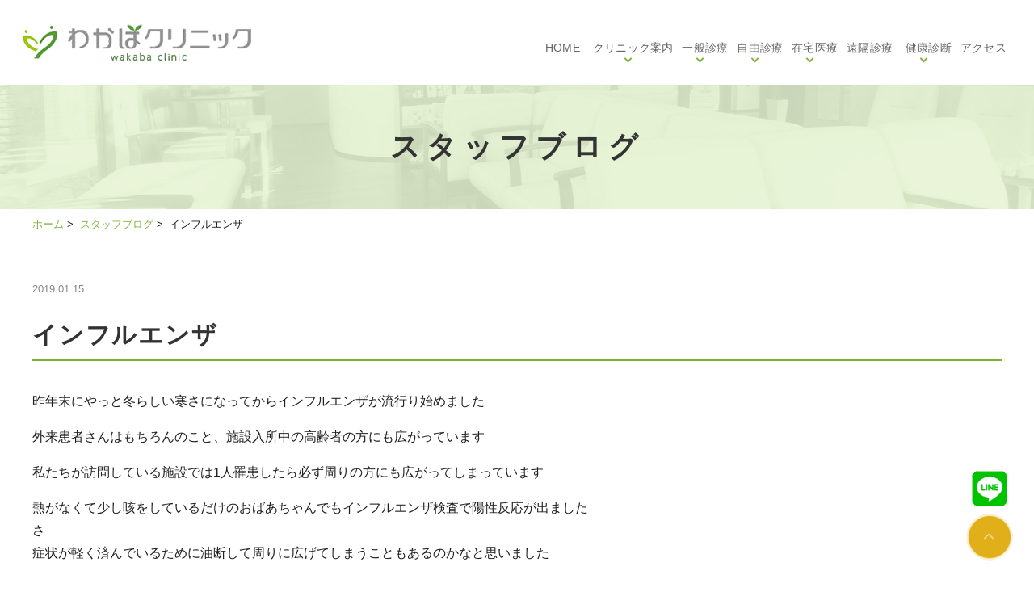

--- FILE ---
content_type: text/html; charset=UTF-8
request_url: https://www.wakaba-cl.jp/staff_blog/1597/
body_size: 36887
content:
<!DOCTYPE html>
<html lang="ja"
	prefix="og: https://ogp.me/ns#" >
<head>
<meta http-equiv="X-UA-Compatible" content="IE=edge">
<meta name="viewport" content="width=device-width,minimum-scale=1.0,maximum-scale=2.0,user-scalable=yes,initial-scale=1.0" />
<meta http-equiv="Content-Type" content="text/html; charset=UTF-8" />


		<!-- All in One SEO 4.1.2.3 -->
		<title>インフルエンザ | 熊本市東区のわかばクリニック</title>
		<meta name="description" content="昨年末にやっと冬らしい寒さになってからインフルエンザが流行り始めました ..."/>
		<link rel="canonical" href="https://www.wakaba-cl.jp/staff_blog/1597/" />
		<meta property="og:site_name" content="熊本市東区のわかばクリニック | Just another WordPress site" />
		<meta property="og:type" content="article" />
		<meta property="og:title" content="インフルエンザ | 熊本市東区のわかばクリニック" />
		<meta property="og:description" content="昨年末にやっと冬らしい寒さになってからインフルエンザが流行り始めました ..." />
		<meta property="og:url" content="https://www.wakaba-cl.jp/staff_blog/1597/" />
		<meta property="article:published_time" content="2019-01-15T13:37:02Z" />
		<meta property="article:modified_time" content="2022-11-10T02:44:16Z" />
		<meta name="twitter:card" content="summary" />
		<meta name="twitter:domain" content="www.wakaba-cl.jp" />
		<meta name="twitter:title" content="インフルエンザ | 熊本市東区のわかばクリニック" />
		<meta name="twitter:description" content="昨年末にやっと冬らしい寒さになってからインフルエンザが流行り始めました ..." />
		<script type="application/ld+json" class="aioseo-schema">
			{"@context":"https:\/\/schema.org","@graph":[{"@type":"WebSite","@id":"https:\/\/www.wakaba-cl.jp\/#website","url":"https:\/\/www.wakaba-cl.jp\/","name":"\u718a\u672c\u5e02\u6771\u533a\u306e\u308f\u304b\u3070\u30af\u30ea\u30cb\u30c3\u30af","description":"Just another WordPress site","publisher":{"@id":"https:\/\/www.wakaba-cl.jp\/#organization"}},{"@type":"Organization","@id":"https:\/\/www.wakaba-cl.jp\/#organization","name":"\u308f\u304b\u3070\u30af\u30ea\u30cb\u30c3\u30af","url":"https:\/\/www.wakaba-cl.jp\/"},{"@type":"BreadcrumbList","@id":"https:\/\/www.wakaba-cl.jp\/staff_blog\/1597\/#breadcrumblist","itemListElement":[{"@type":"ListItem","@id":"https:\/\/www.wakaba-cl.jp\/#listItem","position":"1","item":{"@type":"WebPage","@id":"https:\/\/www.wakaba-cl.jp\/","name":"\u30db\u30fc\u30e0","description":"\u718a\u672c\u5e02\u6771\u533a\u3067\u5185\u79d1\u30fb\u6d88\u5316\u5668\u5185\u79d1\u3092\u4e2d\u5fc3\u306b\u8a3a\u7642\u3057\u3066\u3044\u308b\u30af\u30ea\u30cb\u30c3\u30af\u3067\u3059\u3002\u8d85\u9ad8\u6fc3\u5ea6\u30d3\u30bf\u30df\u30f3C\u70b9\u6ef4\u7642\u6cd5\u3084\u30aa\u30be\u30f3\u7642\u6cd5\u3001\u6c34\u7d20\u7642\u6cd5\u3001\u767d\u7389\u70b9\u6ef4\u306a\u3069\u306e\u70b9\u6ef4\u7642\u6cd5\u3001AGA\u3001ED\u3001\u30c0\u30a4\u30a8\u30c3\u30c8\u5916\u6765\u306e\u6cbb\u7642\u3092\u884c\u3063\u3066\u3044\u307e\u3059\u3002\u307e\u305f\u3001\u8a2a\u554f\u8a3a\u7642\u30fb\u8a2a\u554f\u770b\u8b77\u3068\u3044\u3063\u305f\u5728\u5b85\u533b\u7642\u306b\u53d6\u308a\u7d44\u307f\u3001\u75db\u307f\u306e\u5c11\u306a\u3044\u5185\u8996\u93e1\u691c\u67fb\u3084\u5065\u5eb7\u8a3a\u65ad\u306a\u3069\u306e\u5404\u7a2e\u691c\u67fb\u3082\u884c\u306a\u3063\u3066\u3044\u307e\u3059\u3002\u304a\u6c17\u8efd\u306b\u3054\u6765\u9662\u4e0b\u3055\u3044\u3002","url":"https:\/\/www.wakaba-cl.jp\/"},"nextItem":"https:\/\/www.wakaba-cl.jp\/staff_blog\/#listItem"},{"@type":"ListItem","@id":"https:\/\/www.wakaba-cl.jp\/staff_blog\/#listItem","position":"2","item":{"@type":"WebPage","@id":"https:\/\/www.wakaba-cl.jp\/staff_blog\/","name":"\u30b9\u30bf\u30c3\u30d5\u30d6\u30ed\u30b0","description":"\u6628\u5e74\u672b\u306b\u3084\u3063\u3068\u51ac\u3089\u3057\u3044\u5bd2\u3055\u306b\u306a\u3063\u3066\u304b\u3089\u30a4\u30f3\u30d5\u30eb\u30a8\u30f3\u30b6\u304c\u6d41\u884c\u308a\u59cb\u3081\u307e\u3057\u305f ...","url":"https:\/\/www.wakaba-cl.jp\/staff_blog\/"},"previousItem":"https:\/\/www.wakaba-cl.jp\/#listItem"}]},{"@type":"Person","@id":"https:\/\/www.wakaba-cl.jp\/author\/wakaba-cl\/#author","url":"https:\/\/www.wakaba-cl.jp\/author\/wakaba-cl\/","name":"wakaba-cl","image":{"@type":"ImageObject","@id":"https:\/\/www.wakaba-cl.jp\/staff_blog\/1597\/#authorImage","url":"https:\/\/secure.gravatar.com\/avatar\/bd6bb5291acab5278e2babaeaa8735de?s=96&d=mm&r=g","width":"96","height":"96","caption":"wakaba-cl"}},{"@type":"WebPage","@id":"https:\/\/www.wakaba-cl.jp\/staff_blog\/1597\/#webpage","url":"https:\/\/www.wakaba-cl.jp\/staff_blog\/1597\/","name":"\u30a4\u30f3\u30d5\u30eb\u30a8\u30f3\u30b6 | \u718a\u672c\u5e02\u6771\u533a\u306e\u308f\u304b\u3070\u30af\u30ea\u30cb\u30c3\u30af","description":"\u6628\u5e74\u672b\u306b\u3084\u3063\u3068\u51ac\u3089\u3057\u3044\u5bd2\u3055\u306b\u306a\u3063\u3066\u304b\u3089\u30a4\u30f3\u30d5\u30eb\u30a8\u30f3\u30b6\u304c\u6d41\u884c\u308a\u59cb\u3081\u307e\u3057\u305f ...","inLanguage":"ja","isPartOf":{"@id":"https:\/\/www.wakaba-cl.jp\/#website"},"breadcrumb":{"@id":"https:\/\/www.wakaba-cl.jp\/staff_blog\/1597\/#breadcrumblist"},"author":"https:\/\/www.wakaba-cl.jp\/staff_blog\/1597\/#author","creator":"https:\/\/www.wakaba-cl.jp\/staff_blog\/1597\/#author","datePublished":"2019-01-15T13:37:02+09:00","dateModified":"2022-11-10T02:44:16+09:00"},{"@type":"BlogPosting","@id":"https:\/\/www.wakaba-cl.jp\/staff_blog\/1597\/#blogposting","name":"\u30a4\u30f3\u30d5\u30eb\u30a8\u30f3\u30b6 | \u718a\u672c\u5e02\u6771\u533a\u306e\u308f\u304b\u3070\u30af\u30ea\u30cb\u30c3\u30af","description":"\u6628\u5e74\u672b\u306b\u3084\u3063\u3068\u51ac\u3089\u3057\u3044\u5bd2\u3055\u306b\u306a\u3063\u3066\u304b\u3089\u30a4\u30f3\u30d5\u30eb\u30a8\u30f3\u30b6\u304c\u6d41\u884c\u308a\u59cb\u3081\u307e\u3057\u305f ...","headline":"\u30a4\u30f3\u30d5\u30eb\u30a8\u30f3\u30b6","author":{"@id":"https:\/\/www.wakaba-cl.jp\/author\/wakaba-cl\/#author"},"publisher":{"@id":"https:\/\/www.wakaba-cl.jp\/#organization"},"datePublished":"2019-01-15T13:37:02+09:00","dateModified":"2022-11-10T02:44:16+09:00","articleSection":"\u30b9\u30bf\u30c3\u30d5\u30d6\u30ed\u30b0, \u5728\u5b85\u30b9\u30bf\u30c3\u30d5\u306e\u30d6\u30ed\u30b0","mainEntityOfPage":{"@id":"https:\/\/www.wakaba-cl.jp\/staff_blog\/1597\/#webpage"},"isPartOf":{"@id":"https:\/\/www.wakaba-cl.jp\/staff_blog\/1597\/#webpage"},"image":{"@type":"ImageObject","@id":"https:\/\/www.wakaba-cl.jp\/#articleImage","url":"https:\/\/www.wakaba-cl.jp\/wp-content\/uploads\/3324_1.jpg","width":"620","height":"620"}}]}
		</script>
		<!-- All in One SEO -->

<link rel='dns-prefetch' href='//ajax.googleapis.com' />
<link rel='dns-prefetch' href='//wakaba-counter.asd-labo.net' />
<link rel='dns-prefetch' href='//www.google.com' />
<link rel='dns-prefetch' href='//s.w.org' />
<link rel="alternate" type="application/rss+xml" title="熊本市東区のわかばクリニック &raquo; フィード" href="https://www.wakaba-cl.jp/feed/" />
<link rel="alternate" type="application/rss+xml" title="熊本市東区のわかばクリニック &raquo; コメントフィード" href="https://www.wakaba-cl.jp/comments/feed/" />
<link rel="alternate" type="application/rss+xml" title="熊本市東区のわかばクリニック &raquo; インフルエンザ のコメントのフィード" href="https://www.wakaba-cl.jp/staff_blog/1597/feed/" />
<link rel='stylesheet' id='wp-block-library-css'  href='https://www.wakaba-cl.jp/wp-includes/css/dist/block-library/style.min.css?ver=5.9.12' type='text/css' media='all' />
<style id='global-styles-inline-css' type='text/css'>
body{--wp--preset--color--black: #000000;--wp--preset--color--cyan-bluish-gray: #abb8c3;--wp--preset--color--white: #ffffff;--wp--preset--color--pale-pink: #f78da7;--wp--preset--color--vivid-red: #cf2e2e;--wp--preset--color--luminous-vivid-orange: #ff6900;--wp--preset--color--luminous-vivid-amber: #fcb900;--wp--preset--color--light-green-cyan: #7bdcb5;--wp--preset--color--vivid-green-cyan: #00d084;--wp--preset--color--pale-cyan-blue: #8ed1fc;--wp--preset--color--vivid-cyan-blue: #0693e3;--wp--preset--color--vivid-purple: #9b51e0;--wp--preset--gradient--vivid-cyan-blue-to-vivid-purple: linear-gradient(135deg,rgba(6,147,227,1) 0%,rgb(155,81,224) 100%);--wp--preset--gradient--light-green-cyan-to-vivid-green-cyan: linear-gradient(135deg,rgb(122,220,180) 0%,rgb(0,208,130) 100%);--wp--preset--gradient--luminous-vivid-amber-to-luminous-vivid-orange: linear-gradient(135deg,rgba(252,185,0,1) 0%,rgba(255,105,0,1) 100%);--wp--preset--gradient--luminous-vivid-orange-to-vivid-red: linear-gradient(135deg,rgba(255,105,0,1) 0%,rgb(207,46,46) 100%);--wp--preset--gradient--very-light-gray-to-cyan-bluish-gray: linear-gradient(135deg,rgb(238,238,238) 0%,rgb(169,184,195) 100%);--wp--preset--gradient--cool-to-warm-spectrum: linear-gradient(135deg,rgb(74,234,220) 0%,rgb(151,120,209) 20%,rgb(207,42,186) 40%,rgb(238,44,130) 60%,rgb(251,105,98) 80%,rgb(254,248,76) 100%);--wp--preset--gradient--blush-light-purple: linear-gradient(135deg,rgb(255,206,236) 0%,rgb(152,150,240) 100%);--wp--preset--gradient--blush-bordeaux: linear-gradient(135deg,rgb(254,205,165) 0%,rgb(254,45,45) 50%,rgb(107,0,62) 100%);--wp--preset--gradient--luminous-dusk: linear-gradient(135deg,rgb(255,203,112) 0%,rgb(199,81,192) 50%,rgb(65,88,208) 100%);--wp--preset--gradient--pale-ocean: linear-gradient(135deg,rgb(255,245,203) 0%,rgb(182,227,212) 50%,rgb(51,167,181) 100%);--wp--preset--gradient--electric-grass: linear-gradient(135deg,rgb(202,248,128) 0%,rgb(113,206,126) 100%);--wp--preset--gradient--midnight: linear-gradient(135deg,rgb(2,3,129) 0%,rgb(40,116,252) 100%);--wp--preset--duotone--dark-grayscale: url('#wp-duotone-dark-grayscale');--wp--preset--duotone--grayscale: url('#wp-duotone-grayscale');--wp--preset--duotone--purple-yellow: url('#wp-duotone-purple-yellow');--wp--preset--duotone--blue-red: url('#wp-duotone-blue-red');--wp--preset--duotone--midnight: url('#wp-duotone-midnight');--wp--preset--duotone--magenta-yellow: url('#wp-duotone-magenta-yellow');--wp--preset--duotone--purple-green: url('#wp-duotone-purple-green');--wp--preset--duotone--blue-orange: url('#wp-duotone-blue-orange');--wp--preset--font-size--small: 13px;--wp--preset--font-size--medium: 20px;--wp--preset--font-size--large: 36px;--wp--preset--font-size--x-large: 42px;}.has-black-color{color: var(--wp--preset--color--black) !important;}.has-cyan-bluish-gray-color{color: var(--wp--preset--color--cyan-bluish-gray) !important;}.has-white-color{color: var(--wp--preset--color--white) !important;}.has-pale-pink-color{color: var(--wp--preset--color--pale-pink) !important;}.has-vivid-red-color{color: var(--wp--preset--color--vivid-red) !important;}.has-luminous-vivid-orange-color{color: var(--wp--preset--color--luminous-vivid-orange) !important;}.has-luminous-vivid-amber-color{color: var(--wp--preset--color--luminous-vivid-amber) !important;}.has-light-green-cyan-color{color: var(--wp--preset--color--light-green-cyan) !important;}.has-vivid-green-cyan-color{color: var(--wp--preset--color--vivid-green-cyan) !important;}.has-pale-cyan-blue-color{color: var(--wp--preset--color--pale-cyan-blue) !important;}.has-vivid-cyan-blue-color{color: var(--wp--preset--color--vivid-cyan-blue) !important;}.has-vivid-purple-color{color: var(--wp--preset--color--vivid-purple) !important;}.has-black-background-color{background-color: var(--wp--preset--color--black) !important;}.has-cyan-bluish-gray-background-color{background-color: var(--wp--preset--color--cyan-bluish-gray) !important;}.has-white-background-color{background-color: var(--wp--preset--color--white) !important;}.has-pale-pink-background-color{background-color: var(--wp--preset--color--pale-pink) !important;}.has-vivid-red-background-color{background-color: var(--wp--preset--color--vivid-red) !important;}.has-luminous-vivid-orange-background-color{background-color: var(--wp--preset--color--luminous-vivid-orange) !important;}.has-luminous-vivid-amber-background-color{background-color: var(--wp--preset--color--luminous-vivid-amber) !important;}.has-light-green-cyan-background-color{background-color: var(--wp--preset--color--light-green-cyan) !important;}.has-vivid-green-cyan-background-color{background-color: var(--wp--preset--color--vivid-green-cyan) !important;}.has-pale-cyan-blue-background-color{background-color: var(--wp--preset--color--pale-cyan-blue) !important;}.has-vivid-cyan-blue-background-color{background-color: var(--wp--preset--color--vivid-cyan-blue) !important;}.has-vivid-purple-background-color{background-color: var(--wp--preset--color--vivid-purple) !important;}.has-black-border-color{border-color: var(--wp--preset--color--black) !important;}.has-cyan-bluish-gray-border-color{border-color: var(--wp--preset--color--cyan-bluish-gray) !important;}.has-white-border-color{border-color: var(--wp--preset--color--white) !important;}.has-pale-pink-border-color{border-color: var(--wp--preset--color--pale-pink) !important;}.has-vivid-red-border-color{border-color: var(--wp--preset--color--vivid-red) !important;}.has-luminous-vivid-orange-border-color{border-color: var(--wp--preset--color--luminous-vivid-orange) !important;}.has-luminous-vivid-amber-border-color{border-color: var(--wp--preset--color--luminous-vivid-amber) !important;}.has-light-green-cyan-border-color{border-color: var(--wp--preset--color--light-green-cyan) !important;}.has-vivid-green-cyan-border-color{border-color: var(--wp--preset--color--vivid-green-cyan) !important;}.has-pale-cyan-blue-border-color{border-color: var(--wp--preset--color--pale-cyan-blue) !important;}.has-vivid-cyan-blue-border-color{border-color: var(--wp--preset--color--vivid-cyan-blue) !important;}.has-vivid-purple-border-color{border-color: var(--wp--preset--color--vivid-purple) !important;}.has-vivid-cyan-blue-to-vivid-purple-gradient-background{background: var(--wp--preset--gradient--vivid-cyan-blue-to-vivid-purple) !important;}.has-light-green-cyan-to-vivid-green-cyan-gradient-background{background: var(--wp--preset--gradient--light-green-cyan-to-vivid-green-cyan) !important;}.has-luminous-vivid-amber-to-luminous-vivid-orange-gradient-background{background: var(--wp--preset--gradient--luminous-vivid-amber-to-luminous-vivid-orange) !important;}.has-luminous-vivid-orange-to-vivid-red-gradient-background{background: var(--wp--preset--gradient--luminous-vivid-orange-to-vivid-red) !important;}.has-very-light-gray-to-cyan-bluish-gray-gradient-background{background: var(--wp--preset--gradient--very-light-gray-to-cyan-bluish-gray) !important;}.has-cool-to-warm-spectrum-gradient-background{background: var(--wp--preset--gradient--cool-to-warm-spectrum) !important;}.has-blush-light-purple-gradient-background{background: var(--wp--preset--gradient--blush-light-purple) !important;}.has-blush-bordeaux-gradient-background{background: var(--wp--preset--gradient--blush-bordeaux) !important;}.has-luminous-dusk-gradient-background{background: var(--wp--preset--gradient--luminous-dusk) !important;}.has-pale-ocean-gradient-background{background: var(--wp--preset--gradient--pale-ocean) !important;}.has-electric-grass-gradient-background{background: var(--wp--preset--gradient--electric-grass) !important;}.has-midnight-gradient-background{background: var(--wp--preset--gradient--midnight) !important;}.has-small-font-size{font-size: var(--wp--preset--font-size--small) !important;}.has-medium-font-size{font-size: var(--wp--preset--font-size--medium) !important;}.has-large-font-size{font-size: var(--wp--preset--font-size--large) !important;}.has-x-large-font-size{font-size: var(--wp--preset--font-size--x-large) !important;}
</style>
<link rel='stylesheet' id='contact-form-7-css'  href='https://www.wakaba-cl.jp/wp-content/plugins/contact-form-7/includes/css/styles.css?ver=5.4.2' type='text/css' media='all' />
<link rel='stylesheet' id='contact-form-7-confirm-css'  href='https://www.wakaba-cl.jp/wp-content/plugins/contact-form-7-add-confirm/includes/css/styles.css?ver=5.1' type='text/css' media='all' />
<link rel='stylesheet' id='slick-style-css'  href='https://www.wakaba-cl.jp/wp-content/themes/originalstyle-1column/css/slick.css?ver=5.9.12' type='text/css' media='all' />
<link rel='stylesheet' id='vender-css'  href='https://www.wakaba-cl.jp/wp-content/themes/originalstyle-1column/css/vender/vender.css?ver=5.9.12' type='text/css' media='all' />
<link rel='stylesheet' id='simplelightbox-style-css'  href='https://www.wakaba-cl.jp/wp-content/themes/originalstyle-1column/css/simplelightbox.min.css?ver=5.9.12' type='text/css' media='all' />
<link rel='stylesheet' id='originalstylecommon-style-css'  href='https://www.wakaba-cl.jp/wp-content/themes/originalstyle-1column/common.css?ver=5.9.12' type='text/css' media='all' />
<link rel='stylesheet' id='originalstyle-style-css'  href='https://www.wakaba-cl.jp/wp-content/themes/originalstyle-1column/style.css?ver=5.9.12' type='text/css' media='all' />
<link rel='stylesheet' id='originalstyleindex-style-css'  href='https://www.wakaba-cl.jp/wp-content/themes/originalstyle-1column/index.css?ver=5.9.12' type='text/css' media='all' />
<link rel='stylesheet' id='jquery-ui-smoothness-css'  href='https://www.wakaba-cl.jp/wp-content/plugins/contact-form-7/includes/js/jquery-ui/themes/smoothness/jquery-ui.min.css?ver=1.12.1' type='text/css' media='screen' />
<link rel="icon" href="https://www.wakaba-cl.jp/wp-content/themes/originalstyle-1column/img/favicon.ico">
<!-- Global site tag (gtag.js) - Google Analytics -->
<script async src="https://www.googletagmanager.com/gtag/js?id=UA-74515217-3"></script>
<script>
  window.dataLayer = window.dataLayer || [];
  function gtag(){dataLayer.push(arguments);}
  gtag('js', new Date());

  gtag('config', 'UA-74515217-3');
</script>

</head>

<body  class=" blog single single-in-staff_blog caegory-in-staff_blog ">
<div id="header">
<div class="inner clearfix">
<div id="custom_html-2" class="widget_text headerinner"><div class="textwidget custom-html-widget"><h1><a href="https://www.wakaba-cl.jp"><img src="https://www.wakaba-cl.jp/wp-content/themes/originalstyle-1column/img/logo.png" alt="わかばクリニック"></a></h1>
<ul class="sp">
  <li class="sp" id="toggle"><a><img alt="MENU" src="https://www.wakaba-cl.jp/wp-content/themes/originalstyle-1column/img/sp_header_menu.png"></a></li>
</ul></div></div></div>
</div>

<div id="nav">
<div class="nav_inner">

<div class="textwidget custom-html-widget"><div class="menu-header-nav-container">
	<ul class="menu" id="menu-header-nav">
		<li class="nav"><a href="https://www.wakaba-cl.jp">HOME</a></li>
		<li class="nav has_children"><a href="https://www.wakaba-cl.jp/clinic">クリニック案内</a>
			<ul class="sub-menu submenu-sp">
				<li><a href="https://www.wakaba-cl.jp/introduction/">わかば会とは</a></li>
				<li><a href="https://www.wakaba-cl.jp/clinic/">医院概要</a></li>
				<li><a href="https://www.wakaba-cl.jp/doctor_staff/">医師紹介</a></li>
				<li><a href="https://www.wakaba-cl.jp/recruit/" target="_blank" rel="noopener">求人案内</a></li>
			</ul>
		</li>
		<li class="nav has_children"><a href="javascript:void(0)">一般診療</a>
			<ul class="sub-menu submenu-sp">
				<li><a href="https://www.wakaba-cl.jp/medical_treatment/#a01">内科</a></li>
				<li><a href="https://www.wakaba-cl.jp/medical_treatment/#a02">消化器内科(内視鏡)</a></li>
				<li><a href="https://www.wakaba-cl.jp/medical_treatment/#a03">超音波検査</a></li>
				<li><a href="https://www.wakaba-cl.jp/medical_treatment/#a05">睡眠時無呼吸症候群</a></li>
				<li><a href="https://www.wakaba-cl.jp/price/#a03">予防接種</a></li>
			</ul>
		</li>
		<li class="nav has_children"><a href="javascript:void(0)">自由診療</a>
			<ul class="sub-menu submenu-sp">
				<li><a href="https://www.wakaba-cl.jp/vitamin/">超高濃度<span class="tablet-spdb">ビタミンC点滴療法</span></a></li>
				<li><a href="https://www.wakaba-cl.jp/glutathione/">白玉点滴(グルタチオン点滴)<span class="tablet-spdb"></span></a></li>
				<li><a href="https://www.wakaba-cl.jp/placenta/">プラセンタ注射</a></li>
				<li><a href="https://www.wakaba-cl.jp/ozone/">オゾン療法</a></li>
				<li><a href="https://www.wakaba-cl.jp/hydrogen/">水素吸入療法</a></li>
				<li><a href="https://www.wakaba-cl.jp/exosome_lp/">エクソソーム点滴療法</a></li>
				<li><a href="https://www.wakaba-cl.jp/nmn/">NMN点滴療法</a></li>
				<li><a href="https://www.wakaba-cl.jp/diet/">ダイエット外来</a></li>
				<li><a href="https://www.wakaba-cl.jp/aga/">AGA(男性型脱毛症)</a></li>
				<li><a href="https://www.wakaba-cl.jp/ed/">ED</a></li>
				<li><a href="https://www.wakaba-cl.jp/cancer/">がん治療</a></li>
				<li><a href="https://www.wakaba-cl.jp/price/">料金案内</a></li>
			</ul>
		</li>
		<li class="nav has_children"><a href="javascript:void(0)">在宅医療</a>
			<ul class="sub-menu submenu-sp">
				<li><a href="https://www.wakaba-cl.jp/home_healthcare/">訪問診療</a></li>
				<li><a href="https://healthcare-wakaba.com/visiting_nursing/" target="_blank" rel="noopener">訪問看護</a></li>
				<li><a href="https://healthcare-wakaba.com/home_care_support/" target="_blank" rel="noopener">居宅介護支援事業</a></li>
				<li><a href="https://www.wakaba-cl.jp/home_care2/">地域の医療・介護の関係者の方へ</a></li>
			</ul>
		</li>
		<li class="nav"><a href="https://www.wakaba-cl.jp/telemedicine">遠隔診療</a></li>
		<li class="nav has_children"><a href="javascript:void(0)">健康診断</a>
			<ul class="sub-menu submenu-sp">
				<li><a href="https://www.wakaba-cl.jp/checkup_vaccination/#a00">就職用・大学入学用の健康診断</a></li>
				<li><a href="https://www.wakaba-cl.jp/checkup_vaccination/#a02">当院の採血について</a></li>
				<li><a href="https://www.wakaba-cl.jp/checkup_vaccination/#a03">動脈硬化検査</a></li>
				<li><a href="https://www.wakaba-cl.jp/checkup_vaccination/#a04">血管内皮機能検査</a></li>
			</ul>
		</li>
		<li class="nav"><a href="https://www.wakaba-cl.jp/clinic/#a03">アクセス</a></li>
	</ul>
</div></div></div>
</div>
<div id="contents">
        <div class="page-title"><h2>スタッフブログ</h2></div>
      <div class="bread_wrap">  				<ul class="bread">
		<li><a href="https://www.wakaba-cl.jp">ホーム</a>&nbsp;&gt;&nbsp;</li>
		<li><a href="https://www.wakaba-cl.jp/staff_blog/">スタッフブログ</a>&nbsp;&gt;&nbsp;</li><li></li>
		<li>インフルエンザ</li>
		</ul>
  </div>
<div class="inner clearfix">
<div id="main" class="mainblock ">
            
<div class="entry-block clearfix block">
    <div class="dateBlock">2019.01.15</div>
	<h3>インフルエンザ</h3>
	<div class="entry">
	<p>昨年末にやっと冬らしい寒さになってからインフルエンザが流行り始めました</p>
<p>外来患者さんはもちろんのこと、施設入所中の高齢者の方にも広がっています</p>
<p>私たちが訪問している施設では1人罹患したら必ず周りの方にも広がってしまっています</p>
<p>熱がなくて少し咳をしているだけのおばあちゃんでもインフルエンザ検査で陽性反応が出ました<br />
さ<br />
症状が軽く済んでいるために油断して周りに広げてしまうこともあるのかなと思いました</p>
<p>たいした症状がなく病院に行くまではないにしても、お互いに「うつさない」「もらわない」配慮が必要でしょう<br />
<br />
<img width="300" height="300" src="https://www.wakaba-cl.jp/wp-content/uploads/3324_1-300x300.jpg" alt="" class="alignleft size-medium wp-image-1598" srcset="https://www.wakaba-cl.jp/wp-content/uploads/3324_1-300x300.jpg 300w, https://www.wakaba-cl.jp/wp-content/uploads/3324_1-150x150.jpg 150w, https://www.wakaba-cl.jp/wp-content/uploads/3324_1.jpg 620w" sizes="(max-width: 300px) 100vw, 300px" /></p>	</div>
 </div>

    </div>
<div id="aside">
<div id="custom_html-4" class="widget_text sideinner"><div class="textwidget custom-html-widget"><div class="inq01">
<ul>
	<li><a href="https://line.me/ti/p/@826drtzt"><img src="https://www.wakaba-cl.jp/wp-content/uploads/line-me1.png" alt="LINE"></a>
	</li>
	<li><a href="#header"><img src="https://www.wakaba-cl.jp/wp-content/themes/originalstyle-1column/img/top.png" alt="一番上に戻る"></a></li>
	</ul>
</div>
<!--
<div class="inq">
  <div class="sideTitle"><img src="[template_url]/img/side_title.png" alt="診察待ち人数・駐車場"></div>
  <div id="sideInner"><img src="[template_url]/img/side_tel.png" alt="096-285-6014"></div>
</div>
<div id="footerFreeArea">
  <figure class="title"><img src="[template_url]/img/ftr_accordion.png" alt="診察待ち人数・駐車場"></figure>
  <div class="box">
    <table class="table02">
      <tbody></tbody>
    </table>
    <p class="sp_ftr_tel">TEL:<a href="tel:0962856014">096-285-6014</a></p>
  </div>
</div>--></div></div></div>
</div>
 
</div>

<div class="" id="footer">
<div class="inner clearfix ">
<div id="custom_html-5" class="widget_text footerinner"><div class="textwidget custom-html-widget"><div id="custom_html-5" class="widget_text footerinner">
  <div class="textwidget custom-html-widget">
    <div class="menu-footer-nav-container clearfix">
      <div class="ftr_wrap">
        <div class="ftr_infobox">
          <figure><img src="https://www.wakaba-cl.jp/wp-content/themes/originalstyle-1column/img/ftr_logo.png" alt="わかばクリニック"></figure>
          <ul class="ftr_info">
            <li class="clinic_name">わかばクリニック</li>
            <li>〒862-0903<br />熊本県熊本市東区若葉2丁目13-16　1階</li>
            <li>TEL:<a href="tel:0962856014">096-285-6014</a></li>
          </ul>
          <ul class="ftr_info">
            <li class="clinic_name">訪問看護ステーションわかば</li>
            <li>〒862-0903<br />熊本県熊本市東区若葉2丁目13-16　1階</li>
            <li>TEL:<a href="tel:096-285-6507">096-285-6507</a></li>
          </ul>
          <ul class="ftr_info">
            <li class="clinic_name">居宅介護支援事業所わかば</li>
            <li>〒862-0903<br />熊本県熊本市東区若葉2丁目13-16　1階</li>
            <li>TEL:<a href="tel:096-285-6676">096-285-6676</a></li>
          </ul>
          <p class="btn-style"><a href="https://www.wakaba-cl.jp/contact">お問い合わせ</a></p>
        </div>
        <div class="ftr_navbox01">
          <div class="linkWrap">
            <div class="linkBox">
              <p class="linkTitle">新着情報</p>
              <ul class="ftr_nav">
                <li><a href="https://www.wakaba-cl.jp/category/news">お知らせ一覧</a></li>
                <li><a href="https://www.wakaba-cl.jp/category/wacaba_blog">わかば便り</a></li>
                <li><a href="https://www.wakaba-cl.jp/category/staff_blog">スタッフブログ</a></li>
              </ul>
            </div>
            <div class="linkBox">
              <p class="linkTitle">クリニック</p>
              <ul class="ftr_nav">
                <li><a href="https://www.wakaba-cl.jp/introduction">わかば会について</a></li>
                <li><a href="https://www.wakaba-cl.jp/clinic">医院案内</a></li>
                <li><a href="https://www.wakaba-cl.jp/doctor_staff">医師紹介</a></li>
                <li><a href="https://www.wakaba-cl.jp/category/activities_blgo">地域活動</a></li>
                <li><a href="https://www.wakaba-cl.jp/clinic#a03">アクセス</a></li>
		<li><a href="https://www.wakaba-cl.jp/notification/">医療機関施設基準届出</a></li>
              </ul>
            </div>
            <div class="linkBox">
              <p class="linkTitle">一般診療</p>
              <ul class="ftr_nav">
                <li><a href="https://www.wakaba-cl.jp/medical_treatment#a01">内科</a></li>
                <li><a href="https://www.wakaba-cl.jp/medical_treatment#a02">消化器内科(内視鏡)</a></li>
                <li><a href="https://www.wakaba-cl.jp/medical_treatment#a03">超音波検査</a></li>
                <li><a href="https://www.wakaba-cl.jp/medical_treatment#a05">睡眠時無呼吸症候群</a></li>
                <li><a href="https://www.wakaba-cl.jp/price/#a03">予防接種</a></li>
              </ul>
            </div>
          </div>
          <div class="linkWrap">
            <div class="linkBox">
              <p class="linkTitle">在宅医療</p>
              <ul class="ftr_nav">
                <li><a href="https://www.wakaba-cl.jp/home_healthcare/">訪問診療</a></li>
				<li><a href="https://healthcare-wakaba.com/visiting_nursing/" target="_blank" rel="noopener">訪問看護</a></li>
				<li><a href="https://healthcare-wakaba.com/home_care_support/" target="_blank" rel="noopener">居宅介護支援事業</a></li>
                <li><a href="https://www.wakaba-cl.jp/home_care2/">地域の医療・介護関係者様へ</a></li>
              </ul>
            </div>
            <div class="linkBox">
              <p class="linkTitle">遠隔診療</p>
              <ul class="ftr_nav">
                <li><a href="https://www.wakaba-cl.jp/telemedicine">遠隔診療</a></li>
              </ul>
              <p class="linkTitle">健康診断</p>
              <ul class="ftr_nav">
								<li><a href="https://www.wakaba-cl.jp/checkup_vaccination#a00">就職用・入学用健診</a></li>
                <li><a href="https://www.wakaba-cl.jp/checkup_vaccination#a02">採血</a></li>
                <li><a href="https://www.wakaba-cl.jp/checkup_vaccination#a03">動脈硬化検査</a></li>
                <li><a href="https://www.wakaba-cl.jp/checkup_vaccination#a04">血管内皮機能検査</a></li>
              </ul>
            </div>
            <div class="linkBox">
              <p class="linkTitle">採用情報</p>
              <ul class="ftr_nav">
                <li><a href="https://www.wakaba-cl.jp/recruit/job-listing/" target="_blank" rel="noopener">求人案内</a></li>
                <li><a href="https://www.wakaba-cl.jp/recruit/nurse/" target="_blank" rel="noopener">看護師</a></li>
                <li><a href="https://www.wakaba-cl.jp/recruit/pt/" target="_blank" rel="noopener">PT</a></li>
                <li><a href="https://www.wakaba-cl.jp/recruit/medical-clerk/" target="_blank" rel="noopener">医療事務</a></li>
                <li><a href="https://www.wakaba-cl.jp/recruit/medical-staff/" target="_blank" rel="noopener">メディカルスタッフ</a></li>
                <li><a href="https://www.wakaba-cl.jp/recruit/care-manager/" target="_blank" rel="noopener">ケアマネジャー</a></li>
                <li><a href="https://www.wakaba-cl.jp/recruit/keieikikaku/" target="_blank" rel="noopener">経営企画スタッフ</a></li>
              </ul>
            </div>
          </div>
        </div>
        <div class="ftr_navbox02">
          <div class="linkBox">
            <p class="linkTitle">自由診療</p>
            <ul class="ftr_nav">
              <li><a href="https://www.wakaba-cl.jp/vitamin/">超高濃度ビタミンC点滴療法</a></li>
              <li><a href="https://www.wakaba-cl.jp/glutathione/">白玉点滴(グルタチオン点滴)</a></li>
              <li><a href="https://www.wakaba-cl.jp/placenta/">プラセンタ注射</a></li>
              <li><a href="https://www.wakaba-cl.jp/ozone/">オゾン療法</a></li>
              <li><a href="https://www.wakaba-cl.jp/hydrogen/">水素吸入療法</a></li>
              <li><a href="https://www.wakaba-cl.jp/exosome_lp/">エクソソーム点滴療法</a></li>
				<li><a href="https://www.wakaba-cl.jp/nmn/">NMN点滴療法</a></li>
              <li><a href="https://www.wakaba-cl.jp/diet/">ダイエット外来</a></li>
              <li><a href="https://www.wakaba-cl.jp/aga/">AGA</a></li>
              <li><a href="https://www.wakaba-cl.jp/ed/">ED</a></li>
              <li><a href="https://www.wakaba-cl.jp/cancer/">がん治療</a></li>
              <li><a href="https://www.wakaba-cl.jp/price">料金</a></li>
              <li><a href="https://www.wakaba-cl.jp/qa">Q&A</a></li>
            </ul>
          </div>
        </div>
      </div>
    </div>
		
		このサイトはreCAPTCHAによって保護されており、Googleの<a href="https://policies.google.com/privacy">プライバシーポリシー</a>と<a href="https://policies.google.com/terms">利用規約</a>が適用されます。

    <div class="p_01">&copy; わかばクリニック</div>
  </div>
</div></div></div></div>
</div>
<script type='text/javascript' src='https://www.wakaba-cl.jp/wp-includes/js/dist/vendor/regenerator-runtime.min.js?ver=0.13.9' id='regenerator-runtime-js'></script>
<script type='text/javascript' src='https://www.wakaba-cl.jp/wp-includes/js/dist/vendor/wp-polyfill.min.js?ver=3.15.0' id='wp-polyfill-js'></script>
<script type='text/javascript' id='contact-form-7-js-extra'>
/* <![CDATA[ */
var wpcf7 = {"api":{"root":"https:\/\/www.wakaba-cl.jp\/wp-json\/","namespace":"contact-form-7\/v1"}};
/* ]]> */
</script>
<script type='text/javascript' src='https://www.wakaba-cl.jp/wp-content/plugins/contact-form-7/includes/js/index.js?ver=5.4.2' id='contact-form-7-js'></script>
<script type='text/javascript' src='https://ajax.googleapis.com/ajax/libs/jquery/1.10.1/jquery.min.js?ver=1.10.1' id='jquery-js'></script>
<script type='text/javascript' src='https://www.wakaba-cl.jp/wp-includes/js/jquery/jquery.form.min.js?ver=4.3.0' id='jquery-form-js'></script>
<script type='text/javascript' src='https://www.wakaba-cl.jp/wp-content/plugins/contact-form-7-add-confirm/includes/js/scripts.js?ver=5.1' id='contact-form-7-confirm-js'></script>
<script type='text/javascript' src='https://wakaba-counter.asd-labo.net/data/webpage/js/counter.js?ver=5.9.12' id='counter-js-js'></script>
<script type='text/javascript' src='https://www.wakaba-cl.jp/wp-content/themes/originalstyle-1column/js/script.js?ver=5.9.12' id='originalscript-script-js'></script>
<script type='text/javascript' src='https://www.wakaba-cl.jp/wp-content/themes/originalstyle-1column/js/slick.js?ver=5.9.12' id='slick-script-js'></script>
<script type='text/javascript' src='https://www.wakaba-cl.jp/wp-content/themes/originalstyle-1column/js/simple-lightbox.min.js?ver=5.9.12' id='simple-lightbox-script-js'></script>
<script type='text/javascript' src='https://www.wakaba-cl.jp/wp-content/themes/originalstyle-1column/js/loop.js?ver=5.9.12' id='loop-script-js'></script>
<script type='text/javascript' src='https://www.wakaba-cl.jp/wp-includes/js/jquery/ui/core.min.js?ver=1.13.1' id='jquery-ui-core-js'></script>
<script type='text/javascript' src='https://www.wakaba-cl.jp/wp-includes/js/jquery/ui/datepicker.min.js?ver=1.13.1' id='jquery-ui-datepicker-js'></script>
<script type='text/javascript' id='jquery-ui-datepicker-js-after'>
jQuery(function(jQuery){jQuery.datepicker.setDefaults({"closeText":"\u9589\u3058\u308b","currentText":"\u4eca\u65e5","monthNames":["1\u6708","2\u6708","3\u6708","4\u6708","5\u6708","6\u6708","7\u6708","8\u6708","9\u6708","10\u6708","11\u6708","12\u6708"],"monthNamesShort":["1\u6708","2\u6708","3\u6708","4\u6708","5\u6708","6\u6708","7\u6708","8\u6708","9\u6708","10\u6708","11\u6708","12\u6708"],"nextText":"\u6b21","prevText":"\u524d","dayNames":["\u65e5\u66dc\u65e5","\u6708\u66dc\u65e5","\u706b\u66dc\u65e5","\u6c34\u66dc\u65e5","\u6728\u66dc\u65e5","\u91d1\u66dc\u65e5","\u571f\u66dc\u65e5"],"dayNamesShort":["\u65e5","\u6708","\u706b","\u6c34","\u6728","\u91d1","\u571f"],"dayNamesMin":["\u65e5","\u6708","\u706b","\u6c34","\u6728","\u91d1","\u571f"],"dateFormat":"yy\u5e74mm\u6708d\u65e5","firstDay":1,"isRTL":false});});
</script>
<script type='text/javascript' src='https://www.wakaba-cl.jp/wp-content/plugins/contact-form-7/includes/js/html5-fallback.js?ver=5.4.2' id='contact-form-7-html5-fallback-js'></script>
<script type='text/javascript' src='https://www.google.com/recaptcha/api.js?render=6Lf5DbcdAAAAAOGIP2c24A-AjM4FYcYbkMQUgaQg&#038;ver=3.0' id='google-recaptcha-js'></script>
<script type='text/javascript' id='wpcf7-recaptcha-js-extra'>
/* <![CDATA[ */
var wpcf7_recaptcha = {"sitekey":"6Lf5DbcdAAAAAOGIP2c24A-AjM4FYcYbkMQUgaQg","actions":{"homepage":"homepage","contactform":"contactform"}};
/* ]]> */
</script>
<script type='text/javascript' src='https://www.wakaba-cl.jp/wp-content/plugins/contact-form-7/modules/recaptcha/index.js?ver=5.4.2' id='wpcf7-recaptcha-js'></script>

</body>
</html>


--- FILE ---
content_type: text/html; charset=utf-8
request_url: https://www.google.com/recaptcha/api2/anchor?ar=1&k=6Lf5DbcdAAAAAOGIP2c24A-AjM4FYcYbkMQUgaQg&co=aHR0cHM6Ly93d3cud2FrYWJhLWNsLmpwOjQ0Mw..&hl=en&v=N67nZn4AqZkNcbeMu4prBgzg&size=invisible&anchor-ms=20000&execute-ms=30000&cb=aunuf3qeyroz
body_size: 48739
content:
<!DOCTYPE HTML><html dir="ltr" lang="en"><head><meta http-equiv="Content-Type" content="text/html; charset=UTF-8">
<meta http-equiv="X-UA-Compatible" content="IE=edge">
<title>reCAPTCHA</title>
<style type="text/css">
/* cyrillic-ext */
@font-face {
  font-family: 'Roboto';
  font-style: normal;
  font-weight: 400;
  font-stretch: 100%;
  src: url(//fonts.gstatic.com/s/roboto/v48/KFO7CnqEu92Fr1ME7kSn66aGLdTylUAMa3GUBHMdazTgWw.woff2) format('woff2');
  unicode-range: U+0460-052F, U+1C80-1C8A, U+20B4, U+2DE0-2DFF, U+A640-A69F, U+FE2E-FE2F;
}
/* cyrillic */
@font-face {
  font-family: 'Roboto';
  font-style: normal;
  font-weight: 400;
  font-stretch: 100%;
  src: url(//fonts.gstatic.com/s/roboto/v48/KFO7CnqEu92Fr1ME7kSn66aGLdTylUAMa3iUBHMdazTgWw.woff2) format('woff2');
  unicode-range: U+0301, U+0400-045F, U+0490-0491, U+04B0-04B1, U+2116;
}
/* greek-ext */
@font-face {
  font-family: 'Roboto';
  font-style: normal;
  font-weight: 400;
  font-stretch: 100%;
  src: url(//fonts.gstatic.com/s/roboto/v48/KFO7CnqEu92Fr1ME7kSn66aGLdTylUAMa3CUBHMdazTgWw.woff2) format('woff2');
  unicode-range: U+1F00-1FFF;
}
/* greek */
@font-face {
  font-family: 'Roboto';
  font-style: normal;
  font-weight: 400;
  font-stretch: 100%;
  src: url(//fonts.gstatic.com/s/roboto/v48/KFO7CnqEu92Fr1ME7kSn66aGLdTylUAMa3-UBHMdazTgWw.woff2) format('woff2');
  unicode-range: U+0370-0377, U+037A-037F, U+0384-038A, U+038C, U+038E-03A1, U+03A3-03FF;
}
/* math */
@font-face {
  font-family: 'Roboto';
  font-style: normal;
  font-weight: 400;
  font-stretch: 100%;
  src: url(//fonts.gstatic.com/s/roboto/v48/KFO7CnqEu92Fr1ME7kSn66aGLdTylUAMawCUBHMdazTgWw.woff2) format('woff2');
  unicode-range: U+0302-0303, U+0305, U+0307-0308, U+0310, U+0312, U+0315, U+031A, U+0326-0327, U+032C, U+032F-0330, U+0332-0333, U+0338, U+033A, U+0346, U+034D, U+0391-03A1, U+03A3-03A9, U+03B1-03C9, U+03D1, U+03D5-03D6, U+03F0-03F1, U+03F4-03F5, U+2016-2017, U+2034-2038, U+203C, U+2040, U+2043, U+2047, U+2050, U+2057, U+205F, U+2070-2071, U+2074-208E, U+2090-209C, U+20D0-20DC, U+20E1, U+20E5-20EF, U+2100-2112, U+2114-2115, U+2117-2121, U+2123-214F, U+2190, U+2192, U+2194-21AE, U+21B0-21E5, U+21F1-21F2, U+21F4-2211, U+2213-2214, U+2216-22FF, U+2308-230B, U+2310, U+2319, U+231C-2321, U+2336-237A, U+237C, U+2395, U+239B-23B7, U+23D0, U+23DC-23E1, U+2474-2475, U+25AF, U+25B3, U+25B7, U+25BD, U+25C1, U+25CA, U+25CC, U+25FB, U+266D-266F, U+27C0-27FF, U+2900-2AFF, U+2B0E-2B11, U+2B30-2B4C, U+2BFE, U+3030, U+FF5B, U+FF5D, U+1D400-1D7FF, U+1EE00-1EEFF;
}
/* symbols */
@font-face {
  font-family: 'Roboto';
  font-style: normal;
  font-weight: 400;
  font-stretch: 100%;
  src: url(//fonts.gstatic.com/s/roboto/v48/KFO7CnqEu92Fr1ME7kSn66aGLdTylUAMaxKUBHMdazTgWw.woff2) format('woff2');
  unicode-range: U+0001-000C, U+000E-001F, U+007F-009F, U+20DD-20E0, U+20E2-20E4, U+2150-218F, U+2190, U+2192, U+2194-2199, U+21AF, U+21E6-21F0, U+21F3, U+2218-2219, U+2299, U+22C4-22C6, U+2300-243F, U+2440-244A, U+2460-24FF, U+25A0-27BF, U+2800-28FF, U+2921-2922, U+2981, U+29BF, U+29EB, U+2B00-2BFF, U+4DC0-4DFF, U+FFF9-FFFB, U+10140-1018E, U+10190-1019C, U+101A0, U+101D0-101FD, U+102E0-102FB, U+10E60-10E7E, U+1D2C0-1D2D3, U+1D2E0-1D37F, U+1F000-1F0FF, U+1F100-1F1AD, U+1F1E6-1F1FF, U+1F30D-1F30F, U+1F315, U+1F31C, U+1F31E, U+1F320-1F32C, U+1F336, U+1F378, U+1F37D, U+1F382, U+1F393-1F39F, U+1F3A7-1F3A8, U+1F3AC-1F3AF, U+1F3C2, U+1F3C4-1F3C6, U+1F3CA-1F3CE, U+1F3D4-1F3E0, U+1F3ED, U+1F3F1-1F3F3, U+1F3F5-1F3F7, U+1F408, U+1F415, U+1F41F, U+1F426, U+1F43F, U+1F441-1F442, U+1F444, U+1F446-1F449, U+1F44C-1F44E, U+1F453, U+1F46A, U+1F47D, U+1F4A3, U+1F4B0, U+1F4B3, U+1F4B9, U+1F4BB, U+1F4BF, U+1F4C8-1F4CB, U+1F4D6, U+1F4DA, U+1F4DF, U+1F4E3-1F4E6, U+1F4EA-1F4ED, U+1F4F7, U+1F4F9-1F4FB, U+1F4FD-1F4FE, U+1F503, U+1F507-1F50B, U+1F50D, U+1F512-1F513, U+1F53E-1F54A, U+1F54F-1F5FA, U+1F610, U+1F650-1F67F, U+1F687, U+1F68D, U+1F691, U+1F694, U+1F698, U+1F6AD, U+1F6B2, U+1F6B9-1F6BA, U+1F6BC, U+1F6C6-1F6CF, U+1F6D3-1F6D7, U+1F6E0-1F6EA, U+1F6F0-1F6F3, U+1F6F7-1F6FC, U+1F700-1F7FF, U+1F800-1F80B, U+1F810-1F847, U+1F850-1F859, U+1F860-1F887, U+1F890-1F8AD, U+1F8B0-1F8BB, U+1F8C0-1F8C1, U+1F900-1F90B, U+1F93B, U+1F946, U+1F984, U+1F996, U+1F9E9, U+1FA00-1FA6F, U+1FA70-1FA7C, U+1FA80-1FA89, U+1FA8F-1FAC6, U+1FACE-1FADC, U+1FADF-1FAE9, U+1FAF0-1FAF8, U+1FB00-1FBFF;
}
/* vietnamese */
@font-face {
  font-family: 'Roboto';
  font-style: normal;
  font-weight: 400;
  font-stretch: 100%;
  src: url(//fonts.gstatic.com/s/roboto/v48/KFO7CnqEu92Fr1ME7kSn66aGLdTylUAMa3OUBHMdazTgWw.woff2) format('woff2');
  unicode-range: U+0102-0103, U+0110-0111, U+0128-0129, U+0168-0169, U+01A0-01A1, U+01AF-01B0, U+0300-0301, U+0303-0304, U+0308-0309, U+0323, U+0329, U+1EA0-1EF9, U+20AB;
}
/* latin-ext */
@font-face {
  font-family: 'Roboto';
  font-style: normal;
  font-weight: 400;
  font-stretch: 100%;
  src: url(//fonts.gstatic.com/s/roboto/v48/KFO7CnqEu92Fr1ME7kSn66aGLdTylUAMa3KUBHMdazTgWw.woff2) format('woff2');
  unicode-range: U+0100-02BA, U+02BD-02C5, U+02C7-02CC, U+02CE-02D7, U+02DD-02FF, U+0304, U+0308, U+0329, U+1D00-1DBF, U+1E00-1E9F, U+1EF2-1EFF, U+2020, U+20A0-20AB, U+20AD-20C0, U+2113, U+2C60-2C7F, U+A720-A7FF;
}
/* latin */
@font-face {
  font-family: 'Roboto';
  font-style: normal;
  font-weight: 400;
  font-stretch: 100%;
  src: url(//fonts.gstatic.com/s/roboto/v48/KFO7CnqEu92Fr1ME7kSn66aGLdTylUAMa3yUBHMdazQ.woff2) format('woff2');
  unicode-range: U+0000-00FF, U+0131, U+0152-0153, U+02BB-02BC, U+02C6, U+02DA, U+02DC, U+0304, U+0308, U+0329, U+2000-206F, U+20AC, U+2122, U+2191, U+2193, U+2212, U+2215, U+FEFF, U+FFFD;
}
/* cyrillic-ext */
@font-face {
  font-family: 'Roboto';
  font-style: normal;
  font-weight: 500;
  font-stretch: 100%;
  src: url(//fonts.gstatic.com/s/roboto/v48/KFO7CnqEu92Fr1ME7kSn66aGLdTylUAMa3GUBHMdazTgWw.woff2) format('woff2');
  unicode-range: U+0460-052F, U+1C80-1C8A, U+20B4, U+2DE0-2DFF, U+A640-A69F, U+FE2E-FE2F;
}
/* cyrillic */
@font-face {
  font-family: 'Roboto';
  font-style: normal;
  font-weight: 500;
  font-stretch: 100%;
  src: url(//fonts.gstatic.com/s/roboto/v48/KFO7CnqEu92Fr1ME7kSn66aGLdTylUAMa3iUBHMdazTgWw.woff2) format('woff2');
  unicode-range: U+0301, U+0400-045F, U+0490-0491, U+04B0-04B1, U+2116;
}
/* greek-ext */
@font-face {
  font-family: 'Roboto';
  font-style: normal;
  font-weight: 500;
  font-stretch: 100%;
  src: url(//fonts.gstatic.com/s/roboto/v48/KFO7CnqEu92Fr1ME7kSn66aGLdTylUAMa3CUBHMdazTgWw.woff2) format('woff2');
  unicode-range: U+1F00-1FFF;
}
/* greek */
@font-face {
  font-family: 'Roboto';
  font-style: normal;
  font-weight: 500;
  font-stretch: 100%;
  src: url(//fonts.gstatic.com/s/roboto/v48/KFO7CnqEu92Fr1ME7kSn66aGLdTylUAMa3-UBHMdazTgWw.woff2) format('woff2');
  unicode-range: U+0370-0377, U+037A-037F, U+0384-038A, U+038C, U+038E-03A1, U+03A3-03FF;
}
/* math */
@font-face {
  font-family: 'Roboto';
  font-style: normal;
  font-weight: 500;
  font-stretch: 100%;
  src: url(//fonts.gstatic.com/s/roboto/v48/KFO7CnqEu92Fr1ME7kSn66aGLdTylUAMawCUBHMdazTgWw.woff2) format('woff2');
  unicode-range: U+0302-0303, U+0305, U+0307-0308, U+0310, U+0312, U+0315, U+031A, U+0326-0327, U+032C, U+032F-0330, U+0332-0333, U+0338, U+033A, U+0346, U+034D, U+0391-03A1, U+03A3-03A9, U+03B1-03C9, U+03D1, U+03D5-03D6, U+03F0-03F1, U+03F4-03F5, U+2016-2017, U+2034-2038, U+203C, U+2040, U+2043, U+2047, U+2050, U+2057, U+205F, U+2070-2071, U+2074-208E, U+2090-209C, U+20D0-20DC, U+20E1, U+20E5-20EF, U+2100-2112, U+2114-2115, U+2117-2121, U+2123-214F, U+2190, U+2192, U+2194-21AE, U+21B0-21E5, U+21F1-21F2, U+21F4-2211, U+2213-2214, U+2216-22FF, U+2308-230B, U+2310, U+2319, U+231C-2321, U+2336-237A, U+237C, U+2395, U+239B-23B7, U+23D0, U+23DC-23E1, U+2474-2475, U+25AF, U+25B3, U+25B7, U+25BD, U+25C1, U+25CA, U+25CC, U+25FB, U+266D-266F, U+27C0-27FF, U+2900-2AFF, U+2B0E-2B11, U+2B30-2B4C, U+2BFE, U+3030, U+FF5B, U+FF5D, U+1D400-1D7FF, U+1EE00-1EEFF;
}
/* symbols */
@font-face {
  font-family: 'Roboto';
  font-style: normal;
  font-weight: 500;
  font-stretch: 100%;
  src: url(//fonts.gstatic.com/s/roboto/v48/KFO7CnqEu92Fr1ME7kSn66aGLdTylUAMaxKUBHMdazTgWw.woff2) format('woff2');
  unicode-range: U+0001-000C, U+000E-001F, U+007F-009F, U+20DD-20E0, U+20E2-20E4, U+2150-218F, U+2190, U+2192, U+2194-2199, U+21AF, U+21E6-21F0, U+21F3, U+2218-2219, U+2299, U+22C4-22C6, U+2300-243F, U+2440-244A, U+2460-24FF, U+25A0-27BF, U+2800-28FF, U+2921-2922, U+2981, U+29BF, U+29EB, U+2B00-2BFF, U+4DC0-4DFF, U+FFF9-FFFB, U+10140-1018E, U+10190-1019C, U+101A0, U+101D0-101FD, U+102E0-102FB, U+10E60-10E7E, U+1D2C0-1D2D3, U+1D2E0-1D37F, U+1F000-1F0FF, U+1F100-1F1AD, U+1F1E6-1F1FF, U+1F30D-1F30F, U+1F315, U+1F31C, U+1F31E, U+1F320-1F32C, U+1F336, U+1F378, U+1F37D, U+1F382, U+1F393-1F39F, U+1F3A7-1F3A8, U+1F3AC-1F3AF, U+1F3C2, U+1F3C4-1F3C6, U+1F3CA-1F3CE, U+1F3D4-1F3E0, U+1F3ED, U+1F3F1-1F3F3, U+1F3F5-1F3F7, U+1F408, U+1F415, U+1F41F, U+1F426, U+1F43F, U+1F441-1F442, U+1F444, U+1F446-1F449, U+1F44C-1F44E, U+1F453, U+1F46A, U+1F47D, U+1F4A3, U+1F4B0, U+1F4B3, U+1F4B9, U+1F4BB, U+1F4BF, U+1F4C8-1F4CB, U+1F4D6, U+1F4DA, U+1F4DF, U+1F4E3-1F4E6, U+1F4EA-1F4ED, U+1F4F7, U+1F4F9-1F4FB, U+1F4FD-1F4FE, U+1F503, U+1F507-1F50B, U+1F50D, U+1F512-1F513, U+1F53E-1F54A, U+1F54F-1F5FA, U+1F610, U+1F650-1F67F, U+1F687, U+1F68D, U+1F691, U+1F694, U+1F698, U+1F6AD, U+1F6B2, U+1F6B9-1F6BA, U+1F6BC, U+1F6C6-1F6CF, U+1F6D3-1F6D7, U+1F6E0-1F6EA, U+1F6F0-1F6F3, U+1F6F7-1F6FC, U+1F700-1F7FF, U+1F800-1F80B, U+1F810-1F847, U+1F850-1F859, U+1F860-1F887, U+1F890-1F8AD, U+1F8B0-1F8BB, U+1F8C0-1F8C1, U+1F900-1F90B, U+1F93B, U+1F946, U+1F984, U+1F996, U+1F9E9, U+1FA00-1FA6F, U+1FA70-1FA7C, U+1FA80-1FA89, U+1FA8F-1FAC6, U+1FACE-1FADC, U+1FADF-1FAE9, U+1FAF0-1FAF8, U+1FB00-1FBFF;
}
/* vietnamese */
@font-face {
  font-family: 'Roboto';
  font-style: normal;
  font-weight: 500;
  font-stretch: 100%;
  src: url(//fonts.gstatic.com/s/roboto/v48/KFO7CnqEu92Fr1ME7kSn66aGLdTylUAMa3OUBHMdazTgWw.woff2) format('woff2');
  unicode-range: U+0102-0103, U+0110-0111, U+0128-0129, U+0168-0169, U+01A0-01A1, U+01AF-01B0, U+0300-0301, U+0303-0304, U+0308-0309, U+0323, U+0329, U+1EA0-1EF9, U+20AB;
}
/* latin-ext */
@font-face {
  font-family: 'Roboto';
  font-style: normal;
  font-weight: 500;
  font-stretch: 100%;
  src: url(//fonts.gstatic.com/s/roboto/v48/KFO7CnqEu92Fr1ME7kSn66aGLdTylUAMa3KUBHMdazTgWw.woff2) format('woff2');
  unicode-range: U+0100-02BA, U+02BD-02C5, U+02C7-02CC, U+02CE-02D7, U+02DD-02FF, U+0304, U+0308, U+0329, U+1D00-1DBF, U+1E00-1E9F, U+1EF2-1EFF, U+2020, U+20A0-20AB, U+20AD-20C0, U+2113, U+2C60-2C7F, U+A720-A7FF;
}
/* latin */
@font-face {
  font-family: 'Roboto';
  font-style: normal;
  font-weight: 500;
  font-stretch: 100%;
  src: url(//fonts.gstatic.com/s/roboto/v48/KFO7CnqEu92Fr1ME7kSn66aGLdTylUAMa3yUBHMdazQ.woff2) format('woff2');
  unicode-range: U+0000-00FF, U+0131, U+0152-0153, U+02BB-02BC, U+02C6, U+02DA, U+02DC, U+0304, U+0308, U+0329, U+2000-206F, U+20AC, U+2122, U+2191, U+2193, U+2212, U+2215, U+FEFF, U+FFFD;
}
/* cyrillic-ext */
@font-face {
  font-family: 'Roboto';
  font-style: normal;
  font-weight: 900;
  font-stretch: 100%;
  src: url(//fonts.gstatic.com/s/roboto/v48/KFO7CnqEu92Fr1ME7kSn66aGLdTylUAMa3GUBHMdazTgWw.woff2) format('woff2');
  unicode-range: U+0460-052F, U+1C80-1C8A, U+20B4, U+2DE0-2DFF, U+A640-A69F, U+FE2E-FE2F;
}
/* cyrillic */
@font-face {
  font-family: 'Roboto';
  font-style: normal;
  font-weight: 900;
  font-stretch: 100%;
  src: url(//fonts.gstatic.com/s/roboto/v48/KFO7CnqEu92Fr1ME7kSn66aGLdTylUAMa3iUBHMdazTgWw.woff2) format('woff2');
  unicode-range: U+0301, U+0400-045F, U+0490-0491, U+04B0-04B1, U+2116;
}
/* greek-ext */
@font-face {
  font-family: 'Roboto';
  font-style: normal;
  font-weight: 900;
  font-stretch: 100%;
  src: url(//fonts.gstatic.com/s/roboto/v48/KFO7CnqEu92Fr1ME7kSn66aGLdTylUAMa3CUBHMdazTgWw.woff2) format('woff2');
  unicode-range: U+1F00-1FFF;
}
/* greek */
@font-face {
  font-family: 'Roboto';
  font-style: normal;
  font-weight: 900;
  font-stretch: 100%;
  src: url(//fonts.gstatic.com/s/roboto/v48/KFO7CnqEu92Fr1ME7kSn66aGLdTylUAMa3-UBHMdazTgWw.woff2) format('woff2');
  unicode-range: U+0370-0377, U+037A-037F, U+0384-038A, U+038C, U+038E-03A1, U+03A3-03FF;
}
/* math */
@font-face {
  font-family: 'Roboto';
  font-style: normal;
  font-weight: 900;
  font-stretch: 100%;
  src: url(//fonts.gstatic.com/s/roboto/v48/KFO7CnqEu92Fr1ME7kSn66aGLdTylUAMawCUBHMdazTgWw.woff2) format('woff2');
  unicode-range: U+0302-0303, U+0305, U+0307-0308, U+0310, U+0312, U+0315, U+031A, U+0326-0327, U+032C, U+032F-0330, U+0332-0333, U+0338, U+033A, U+0346, U+034D, U+0391-03A1, U+03A3-03A9, U+03B1-03C9, U+03D1, U+03D5-03D6, U+03F0-03F1, U+03F4-03F5, U+2016-2017, U+2034-2038, U+203C, U+2040, U+2043, U+2047, U+2050, U+2057, U+205F, U+2070-2071, U+2074-208E, U+2090-209C, U+20D0-20DC, U+20E1, U+20E5-20EF, U+2100-2112, U+2114-2115, U+2117-2121, U+2123-214F, U+2190, U+2192, U+2194-21AE, U+21B0-21E5, U+21F1-21F2, U+21F4-2211, U+2213-2214, U+2216-22FF, U+2308-230B, U+2310, U+2319, U+231C-2321, U+2336-237A, U+237C, U+2395, U+239B-23B7, U+23D0, U+23DC-23E1, U+2474-2475, U+25AF, U+25B3, U+25B7, U+25BD, U+25C1, U+25CA, U+25CC, U+25FB, U+266D-266F, U+27C0-27FF, U+2900-2AFF, U+2B0E-2B11, U+2B30-2B4C, U+2BFE, U+3030, U+FF5B, U+FF5D, U+1D400-1D7FF, U+1EE00-1EEFF;
}
/* symbols */
@font-face {
  font-family: 'Roboto';
  font-style: normal;
  font-weight: 900;
  font-stretch: 100%;
  src: url(//fonts.gstatic.com/s/roboto/v48/KFO7CnqEu92Fr1ME7kSn66aGLdTylUAMaxKUBHMdazTgWw.woff2) format('woff2');
  unicode-range: U+0001-000C, U+000E-001F, U+007F-009F, U+20DD-20E0, U+20E2-20E4, U+2150-218F, U+2190, U+2192, U+2194-2199, U+21AF, U+21E6-21F0, U+21F3, U+2218-2219, U+2299, U+22C4-22C6, U+2300-243F, U+2440-244A, U+2460-24FF, U+25A0-27BF, U+2800-28FF, U+2921-2922, U+2981, U+29BF, U+29EB, U+2B00-2BFF, U+4DC0-4DFF, U+FFF9-FFFB, U+10140-1018E, U+10190-1019C, U+101A0, U+101D0-101FD, U+102E0-102FB, U+10E60-10E7E, U+1D2C0-1D2D3, U+1D2E0-1D37F, U+1F000-1F0FF, U+1F100-1F1AD, U+1F1E6-1F1FF, U+1F30D-1F30F, U+1F315, U+1F31C, U+1F31E, U+1F320-1F32C, U+1F336, U+1F378, U+1F37D, U+1F382, U+1F393-1F39F, U+1F3A7-1F3A8, U+1F3AC-1F3AF, U+1F3C2, U+1F3C4-1F3C6, U+1F3CA-1F3CE, U+1F3D4-1F3E0, U+1F3ED, U+1F3F1-1F3F3, U+1F3F5-1F3F7, U+1F408, U+1F415, U+1F41F, U+1F426, U+1F43F, U+1F441-1F442, U+1F444, U+1F446-1F449, U+1F44C-1F44E, U+1F453, U+1F46A, U+1F47D, U+1F4A3, U+1F4B0, U+1F4B3, U+1F4B9, U+1F4BB, U+1F4BF, U+1F4C8-1F4CB, U+1F4D6, U+1F4DA, U+1F4DF, U+1F4E3-1F4E6, U+1F4EA-1F4ED, U+1F4F7, U+1F4F9-1F4FB, U+1F4FD-1F4FE, U+1F503, U+1F507-1F50B, U+1F50D, U+1F512-1F513, U+1F53E-1F54A, U+1F54F-1F5FA, U+1F610, U+1F650-1F67F, U+1F687, U+1F68D, U+1F691, U+1F694, U+1F698, U+1F6AD, U+1F6B2, U+1F6B9-1F6BA, U+1F6BC, U+1F6C6-1F6CF, U+1F6D3-1F6D7, U+1F6E0-1F6EA, U+1F6F0-1F6F3, U+1F6F7-1F6FC, U+1F700-1F7FF, U+1F800-1F80B, U+1F810-1F847, U+1F850-1F859, U+1F860-1F887, U+1F890-1F8AD, U+1F8B0-1F8BB, U+1F8C0-1F8C1, U+1F900-1F90B, U+1F93B, U+1F946, U+1F984, U+1F996, U+1F9E9, U+1FA00-1FA6F, U+1FA70-1FA7C, U+1FA80-1FA89, U+1FA8F-1FAC6, U+1FACE-1FADC, U+1FADF-1FAE9, U+1FAF0-1FAF8, U+1FB00-1FBFF;
}
/* vietnamese */
@font-face {
  font-family: 'Roboto';
  font-style: normal;
  font-weight: 900;
  font-stretch: 100%;
  src: url(//fonts.gstatic.com/s/roboto/v48/KFO7CnqEu92Fr1ME7kSn66aGLdTylUAMa3OUBHMdazTgWw.woff2) format('woff2');
  unicode-range: U+0102-0103, U+0110-0111, U+0128-0129, U+0168-0169, U+01A0-01A1, U+01AF-01B0, U+0300-0301, U+0303-0304, U+0308-0309, U+0323, U+0329, U+1EA0-1EF9, U+20AB;
}
/* latin-ext */
@font-face {
  font-family: 'Roboto';
  font-style: normal;
  font-weight: 900;
  font-stretch: 100%;
  src: url(//fonts.gstatic.com/s/roboto/v48/KFO7CnqEu92Fr1ME7kSn66aGLdTylUAMa3KUBHMdazTgWw.woff2) format('woff2');
  unicode-range: U+0100-02BA, U+02BD-02C5, U+02C7-02CC, U+02CE-02D7, U+02DD-02FF, U+0304, U+0308, U+0329, U+1D00-1DBF, U+1E00-1E9F, U+1EF2-1EFF, U+2020, U+20A0-20AB, U+20AD-20C0, U+2113, U+2C60-2C7F, U+A720-A7FF;
}
/* latin */
@font-face {
  font-family: 'Roboto';
  font-style: normal;
  font-weight: 900;
  font-stretch: 100%;
  src: url(//fonts.gstatic.com/s/roboto/v48/KFO7CnqEu92Fr1ME7kSn66aGLdTylUAMa3yUBHMdazQ.woff2) format('woff2');
  unicode-range: U+0000-00FF, U+0131, U+0152-0153, U+02BB-02BC, U+02C6, U+02DA, U+02DC, U+0304, U+0308, U+0329, U+2000-206F, U+20AC, U+2122, U+2191, U+2193, U+2212, U+2215, U+FEFF, U+FFFD;
}

</style>
<link rel="stylesheet" type="text/css" href="https://www.gstatic.com/recaptcha/releases/N67nZn4AqZkNcbeMu4prBgzg/styles__ltr.css">
<script nonce="nhTADhFTtexi_3Y7E0XWlg" type="text/javascript">window['__recaptcha_api'] = 'https://www.google.com/recaptcha/api2/';</script>
<script type="text/javascript" src="https://www.gstatic.com/recaptcha/releases/N67nZn4AqZkNcbeMu4prBgzg/recaptcha__en.js" nonce="nhTADhFTtexi_3Y7E0XWlg">
      
    </script></head>
<body><div id="rc-anchor-alert" class="rc-anchor-alert"></div>
<input type="hidden" id="recaptcha-token" value="[base64]">
<script type="text/javascript" nonce="nhTADhFTtexi_3Y7E0XWlg">
      recaptcha.anchor.Main.init("[\x22ainput\x22,[\x22bgdata\x22,\x22\x22,\[base64]/[base64]/[base64]/[base64]/[base64]/[base64]/KGcoTywyNTMsTy5PKSxVRyhPLEMpKTpnKE8sMjUzLEMpLE8pKSxsKSksTykpfSxieT1mdW5jdGlvbihDLE8sdSxsKXtmb3IobD0odT1SKEMpLDApO08+MDtPLS0pbD1sPDw4fFooQyk7ZyhDLHUsbCl9LFVHPWZ1bmN0aW9uKEMsTyl7Qy5pLmxlbmd0aD4xMDQ/[base64]/[base64]/[base64]/[base64]/[base64]/[base64]/[base64]\\u003d\x22,\[base64]\x22,\[base64]/Cs8Oxw4rCoA/DuDfDhCPCrsOlwod1w6Acw5rCvmjCqcK0eMKDw5EyZm1Aw4E/[base64]/CgcOxViwTw5jCgMOyw7HDmSwiOhlgw6/Dk8OKFHzDkGHDsMOKW2fCrcOnYsKGwqvDm8Orw5/CksKrwqljw4MTwpNAw4zDhnnCiWDDo3TDrcKZw7jDozB1wotpd8KzAcKSBcO6wq3CicK5ecKawr9rO1V6OcKzDMOcw6wLwod7Y8K1wrMVbCVmw5BrVsKiwrcuw5XDl2t/[base64]/DnxBUw4/DvH5+w67CtsKywqbDs8Ogwr3CoWjDlCZ9w5HCjQHChMKOJkgXw5fDsMKbBULCqcKJw6sYF0rDrGrCoMKxwpPCvw8vwovCtALCqsOjw4AUwpAWw4vDjh0IMsK7w7jDq0w9G8OnUcKxKS3DrsKyRg/Cj8KDw6MNwq0QMxPCvsO/wqMFc8O/wq4ddcOTRcOJGMO2LSdcw48VwqZEw4XDh1XDtw/CssOxwoXCscKxDMKZw7HCtiTDrcOYUcOWeFE7KBgENMK4wqnCnAwLw7/[base64]/CgcKpw7LCjDkWwovCuw3DoMKnJFA4LyDDvcOqZSnDlMKFwpE/w4nDgG8iw7h0w4zCtgnCkMOWw6zCtsO7Q8OXCsOqccOqUcKtw7NhfsOHw6zDo0NOfcOkbMKmSMODC8O9NR/Du8K2wpoccjPCowXDpcOpw6PCmwU9wqEAwqXCmjPCj1RzwpbDhMOJw5fDsE1cw4UfKsKGGsOlwqNxbsK/CUMvw7vCpljDnMKGwq80A8KOGwkCwpIAwrAFLy3DvioFw40bw6p/w67Cl0XCkEcXw7zDoj8IMCnCl2tGwoHCh0jDojHDr8KvQkMrw6bCqCzDtTXDgMKEw7nClsKowq5Uw4dnXwXCt1VVw47ClMKbIsK2woPCtcKLwpwIJ8OoEMK+wphGwpQPD0IQGCHDpsOww6HDiy/[base64]/[base64]/DuMKew5BjaMKPMiDDkFhYwqx8wrHDncOwZcOdwpTCo8KrwrnCtFpgw67Cu8KSLxrDrMOhw7wtCMKzGBEeCsKvcsOcw6rDjkcZE8OJaMObw6PClDfCkcO6RMOhGg3CrcKcKMK6w7Y/V3sDa8KDZMOCwqfCn8OwwoNxccO2b8KAw6sWwr3DocKtQ3zClCVlw5UwFy8sw5rCin3CqcOtcnRQwqc4FW7DvcO4woHChcOVwqjDhMKBwojCqnUKw6fChy7CusKswppFWDXDnsKZwrjCpcKVw6Fewo3DnU8genzCmx7CrHd9d0TDiXlcw5bDoVE5DcOHXHRDR8Kpwr/DpMO4w6/Dunk5asKGK8KbYMOpw78hB8KmLMKBwqfDm1rCocOywrB4wpbDticVDyfDlMOBwp4nEGM8wodnwrc5EcOKw4LCujkZw5IfID/DkcKhw68Qw6zDn8KbYcO7YywADBZneMO4wqrCpcKZZRZDw6E/w5rCs8O1w5F9wqvDhi8IwpfCrzzCglDDq8KlwqcMwp3CiMOPwq4kw5bDksOAw4bDuMO6VsO+Jl/[base64]/DhGLCtMO8w7zDkR/DnRHCi8KFOsOEw4EdWD1swqYqLDAcw6/[base64]/CoD0FK8OKAcKoNMOlw49sDizDv8OWwqbDnMOmwoHCjMKcw4odDsKIw5DDm8OSWlbCoMKXVcOfw60/wr/[base64]/DnlrDlUUIwoLCtcOYOMOWOi7DlHzDvGXCqsKSbhkkamjCtljDrcKjwplqVARtw7jDgzERb0PDsVLDmAARSDjChsKvC8OpU08XwolzNcK/w7g3WyIwXMK2wo7CpMKODFRQw7jDmsKQPlQAVMOmC8OSVCXCkDYrwp/Dk8KNwqgGJhDDg8KsJMORFnTCjDrChsK0YTVjFwTDoMKywp0CwrkmOcKmf8OWwqvCvMO3f0ZHwqVkcsOOIcK8w7LCvT5/MMKswrpIGwVeL8OZw53DnnLDjcOQw4DDk8K9w6jCk8KJLcKDTCkqUXDDmsKnw5QgNcOPw4rCij3CmcOfw43ClcKmw6vDqsKfw5LCssKpwqk7w5xhwpvCg8KYPVjDvcKeehJ6wo4qDyBOw6LDowvDiUHDhcOCw5kAZFPCmRdAw5LCnF/[base64]/Cj3tGw6JFPMK4wrDCuMOcw4xOHMKaABlIwovDpsKZQcKPcsKfJ8KOwrAtwqTDs0EmwppUSgNgw6PDjsKqwqTDg2RFIcO/w6zDtMOhe8OPHcOFUjs/w6cVw7rCksKew67CssOracOYwpBDwrgsScO9wobCqV9CbsO8MMO0wo9CL2zDnHnCt0jDkE7Di8Omwqh2w4XCsMOPw79/Ty7CrXvCohAyw5daQk/CtAvCtcKjw4AjWwMOw6XCi8KFw7/[base64]/Dm1pjw5bDi8Kca8Ojw7vCgcK/[base64]/Do8OQwrwNw57CqRAAw6TCn8O9w5XDq8O6woPDhMKLBcOdScKFazoWasOzDcKgNcKkw7gPwq5cTC8jVMK5w5c/[base64]/Cs3DDjMK4wqPDksKSYsOzPQTCrMK/wq7DhB3ChcOdGDzCmsOIXmklw7UZw4nDlGDDnHnDlsKhw5wCG37DrVPDr8KNf8Occ8OBH8OffgTDiWRKwr5becOYRTEmZU5hw5PDg8K9EW3DpMK6w6rDjcOsfXs/VxLDg8OrWsO5Vy8iLhtOw53CoCttw6bDhsKEAQIMw7LDqMKrwqJCw4Ilw5LCh0Naw5ENEAR+w6zDvMKPwr3CrmHDg09CfsKwOcOhwpfDsMO+w7EwQFpCYh01YcOZbsKiFsKPOVLCscKZfMKZKMKBwqjCgx/[base64]/aVrCiTIMwofCpVJCw50OSsOSdsKwJlYFwosqTMK/[base64]/DsFXDt0HCoFvDuSDDmD3DtMOfwqRvw6bCscKewrtvwpZIwqs9wroIw7/DgsKrVQzCpBLDgznCpcKXW8K8ZsKTWsKbWcO6IcOZMlklHy3CtMKMTMOtw6krbRcMB8Kyw7toCcO1ZsO/EcK/w4rDlcO0wooeQMOLDAfCnD3DoBDClWHCphVewp9RXHIsD8O4wqzDjyTDvSxNwpTCs2HDnsKxRcK/w7Fawo3DhcKswrYPwobDkMK/[base64]/Ct8OucUQYwpPDlcOnwrUeCQkdwpTDsXjCg8OaPxzDp8KEw5DCpcOHwq3DhMK+w6gdwqXCsRjCuiPCoQPCrsO7cgfDh8O9BcO+bcKgFlU1w5PCt03DlBEJwp/DkcOCwoUMEcOmETAsJ8K8w4dtwpTCmMOUQ8K/fgkmwrLDtG3Dtls1KWTCjMOIwpY/[base64]/CgjfDisOtw6nDiR7Dl0Q9w6t0ej0wDUVbRsK1wrDCpRrCjSfDlsOXw6gzwoZywpMHO8KqbsOyw5VEMCUPQHrDoXI1RcONw4h/wp7CqcOAVMK2w5jCgMOTwovDj8OQAsK7woJofsO/w5/CjMOgwrbDlcO3w5U1VMKLVsOxwpfDqcKrw7xRwqHDu8O0RUklEwdow4VyTmQuw7cEw7ErRGnCr8KUw71uwol+SibDgMOyZibCuDEGwp/Cr8KjeQ/[base64]/DmcO0OmrCoMK4Tg3ChMOPJGUEw4rDq3HDv8OIC8K5RRrCksKxw43DiMOEwrrDglI+c1hGGMKJL1dIw6U5UcOIwoFPOmlDw6PCmBgTBT1xw77DosOuA8Oww4lVw5Nqw70vwrvDulo/[base64]/DiCN/[base64]/DhsKMw7Q6w5/Cl8KlR8ObK8KYSTbCs8K0w7xZwrsMw4weQhnCnxLCqyVFAsOCDFTCn8KhAcKiaynCtsOCAsOndkbDgsOHfQzDnDHDs8OuOsO2ImHDnsKmOWVURi4jWMKYYj1Pw44Pa8K/wrEYw4rCslU7wovCpsK2w6jDtMKiHcKxTAc3YRJ0XHzDv8OHYBhPNsOqLkPCg8KSw77DjVsdw7nCt8O3Ry4gwrUeM8K3dMK9QBXCu8KCwqYvNlbDmMOvHcOmw5B5wrPCgQzCtz/DkhwVw5FNwr/DmMOUwrgMalXCksOGwoXDmjRtw6jDg8KoHMOCw77Dmw/CiMOEw4nCo8K3wojDisODwqnDr3/[base64]/DsDTCqHzCqF5oH8OmwoItKwY+MsKzwp8zw6fCqcOWw5R+wqDDlzg2wr/[base64]/[base64]/[base64]/w6hAS0vDusKlwrfDocOMwrPDrcKOw6Fvc8KMYiEJwpPDisOzTRfCrHlBasKkDS/[base64]/Ci8OBw7rDkcOPa01BwpcPwr7DnFbChMKqw6PDsEBWfm/DmMOHGy9HVcOfR0BUw5vCuBnCvcOaJ2nCssK/GMOTw4vDicOpw5XDt8Ojw6nCkhYfw7h+LcO1w4pEwq1TwrrCkD/DlcOQTCjCiMOPVX7Dn8KVfHx9LcOgQ8KvwpPCgMOsw6/[base64]/Cv1I5UMKdN8Oow7/[base64]/ClMOzwrk5w5TCvxXDscKfOhjDpiB8wrfClcKtw68Gw7NKe8OPZSwqNHBXesKNGsK0wptbeCXCqcOsVnnCkcOvwqjDkcOnw4NGQ8O7MsKpIMKsX1Y2woQjGB/ChMKqw6o1w4sFTwZywrPDmjvCncKZwph8wr8oFsOCCcKpwos3w6wLwoLDmRfDpsK5MCBhwrbDrA/[base64]/CvcKxMMKTw5PDslrCu3NUKMO2BcKtw4HDpRLDksK1wofCgMKzw5w4OznCgsOOE2wqNMKcwrARw6Niwq/Cpgh7woEiwrvCjSEbd3U1L37CpMOsX8K3UBMMwrtCK8OJwoQKS8K2wqQZw4LDkF8sTsKBCFhtOsOOSFPChXzCt8ObcBDDqAA4wr1+VTYDw6PCkhTCmn5/PWkAw5rDvzsfwrNWw58kwqY7OsKww6zCsnLDnMOgwoLDnMOxw71iGMO1wo9yw4YSwokhR8O6JMKvw6rDmcKvwqjCmEjCisKnw5XDp8KzwrxEUmRKw6jCmW/[base64]/Du2DCjkXCjsKODcOYE8Oow6J9VsKcacOQwqoNw58dFU5OQsOPXBjCsMKTwrrDj8Krw6bCi8OLOMKzb8OCa8OiOMOKwqxJwpLCiQvDqmR1Qy/CrcKIeFrDpSJYQ2LDl2cDwqA6McKMUmbCmCw5wp8qwqfCuwfDp8OAw7dkw5Y0w50NJAnDv8OSw5xIWEICwo3CrynCo8K/LsOtIsO0wpzClDN5GQtFazbClEDDuSfDsRTDjVIyRA8xdcK3FjzChD7CrG3DpcKlw7zDpMOgCsO7wr8WJ8OVN8Ocw4/[base64]/w7Z6IjLDlsKgw6Urw41RTB/DhHRsw4LDinoqwrUaw77CkinCtMK0UxcMwrUawphpGcO0w78Gw53Cv8KTUxcSYlcJYysBL2zDpcOXemRrw4fDqMOXw6PDpcOXw7s7w4/CusOpw5TDvsO9Um5rw4lQBsOLw4nDnQ/DpMOhw7c+woc4HMOuC8KwRkbDj8KwwoPDmWU7NiQWwocUAsKqwrjChMKlYXNhwpATf8O6X23DmcK2wqJZJsK8eGPDjMKxLcOHGmk+EsK4KQxEBy8gw5fDsMOaLcKPwrMCPVzClEbClMKieF4ewocLHcOcMT3Di8KoTjxjw4DDkcKCMHcrasKYwqdOKyN6BMO6Ql/[base64]/[base64]/[base64]/ClB/Ck8O9CsOSVkRjQiPCnWjCgcKxw7bCrR/DlsKTEMOzwqR1w4PDmMO+w4pyLcO5M8OCw6LCnCtMPUTDsSDCmyzDhsKZd8KscwcCwoNue3HDtsKZD8KCwrMOwrwPw7YCwr/[base64]/DhMOfSsOpPRTDnVwdwqtSwplUYcORworCgDokwo1gNzFdwpXCkk/DnsKWXMO0wrjDsj0yZiDDhRh9bFLDqkp9w6cCcsOAwrRhasK1wrwuwpsPNsK7GcKmw5PDqMKvwpwlZF/[base64]/w6www59qwrvDtsOww7VpCENzw6fDqMKAcMKTWRPCkitRwq/CgMKkw7ZDDABVw7rDpcOyVhVdwrTDgcKkXMO4wrrDl35lcHTCvcOLesKtw43DunrClcObwqPCi8OgX0d1bMKRw4wKwpzCpsO3wqfClDfDksKywrcfdsKawoNSAcKFwrloLsKJIcKmw55jGMKzO8OfwqDDjGB7w497woA1wrBYR8Khwo9owrkSw7hGwrrDr8KRwp9CGV/Dq8KVw5grZ8KzwoI1wpsjw6nClGHCnnwuwrLClMOjw4Nhw7cbDMKeR8Onw4zCkBLCnXrDv27Dp8KYDsOzTMOYHsO1OMOSw4oIw6fCv8O7wrXCu8OWw7fCrcOxQA92w61hbMKtG2jDq8OveFfDp3xgc8KzDsKAUsKIw4Y/[base64]/Cmwdgwq/DtF0qw73DhnI4LTcaTgBMUjJnw68TaMOsccKjDk3DqQDCoMOXw7o4Zm7Dkmpmw6zCvMKzwpjCqMOQw5/DvcKOw61Ew6/Cjw7CscKQTcOtwodlw7tfw4V0XcKFD2LCphl8wpnDssOEEAfDuB4ZwqUnIMOVw5PDh2XCj8KKQS7DhMKAAHXDqsKzLFbClD3Doj8bSMKPw4QCwrPDjwjCj8OvwqbDp8KkesOrwo1EwrnDqcOywrhQw4PCksKORMKdw6gtfsOlOi5Yw77DgcKOwqE1TnzDpV/CsgkbeRFNw4zCnMOHwprCvMKtTMOSw7fCiUhjGcO/w6t4wojDncKsCDrDvcKswq/Cvjshw7bChU16wrg7JsKUw6UgBcOxFMKXK8OiPcOEw5zDqEPCssOxcG01P3jDnsO6TsOLOmM6Bzw2w4l6woREWMOhw60aRxtnP8O4TcOww4zDqm/CssKCwqbCky/[base64]/wp5Sw6QCw5XDpSYMdMKAIMKpBcOVw5EJZMOqwqfCv8K6IBrDgcOrw6YHJ8K4d0xfwqxkGMOAahobSH8Ww709ZydCD8Ovd8OqYcOTwqbDkcOVw7ZMw642KMOvwoxCal4SwoXDsH0EB8OVZ1oQwp7Co8KMw75HwofCncKKXsOZw7DCojzCtMOnNsOrw5bDkV/CtQjCkcO2w6o2wqbDsVfCscO6UcOoJkbDi8OwCcK5eMK7w4BTwqhKwq9bZmDCshHCgjDCkMKvF0ldIB/CmlMxwp8maCTCscKbYRJANMKzw69Nw7rClFjDvsKcw6pqw4TDuMOywo1qFMOYwpA/w7nDucO2Qm3CkDHDtcK0wrtkTk3CvcK+Zw7DvMKaV8K9cQ9wWsKYwpbDmMK3P3/[base64]/DvsK+Tjo9wrjDvcKqw43DrDBtTsKGwox/w6gAG8Omd8OPA8KZwrodEsOiL8KqCcOUw4TCisK5bz4gUTRRAgsnwrlLwpbDtMKrfcOGZRrDiMKLS1YhfsO1QMOQw6fChMKxRDtyw4PCng/[base64]/CsMK9E8KMWsKyw4TCq8OTwpESw5fCi3ZyayV7ScKsRsK0VVzDjMOEw4NbH2UNw5nCisKjesKxLjHCvcOka2QqwpMYT8KEEMKRwoANwoQrO8Otw61uw5kZwoPDhsOmDmwaHsOZMzfCvX/CgMKwwoxuwqM/wqsdw6jDrMO/w6/[base64]/DgTXCrMOebmcSfcKvZg8gwpUMAmsHwrM7woHDusKTw6/[base64]/CsWnDrMKLw5hGKxArwpvDlsOXwofCumUMeTkEMUzCp8Ktw7HDu8OXwrVvw5EJw6/Cm8Oew7F2bFrCsnjDm2FRSAnDsMKlO8OAKE1xw7TCmkglXHTCucK/[base64]/DosKNwr3ChsKfwqvDpcOBGsKpRsOewpgxwp/DmMOFwqkZwrXCscKnJibDtkstwqnCjAXCtVPCmsKPwpwMwrPCpmLCqlhNcMOWwqrDhMOQRFnCicOgwrUPw4/CrT3CgMO/ecOwwq7Dh8KlwpstOcO7KMOJw6DDhTvCqMKjwq7Cn1PCmxAofcOAacK9X8Kzw7xnwq/DoAcOFsO0w63CvVMsN8ORwpLCtcKFN8OAw5vCg8OnwoBHO1F+wqwlNsOuw4rDnBcdwp/DsGnDqT/DncK3w4BMSMKRwoMICjlfw53DhlxMdE8zc8KJe8OdVAbCqi3CoHkDKQMWw5zCj3YbD8K1FsONTD/DjnZ3acKIw6EAYsO5wp1eS8K0wozCq1MKen9BHTktQcKHw6TDjMKTasKVw69uw6/CoxbCmQUXw7/Ck3jCnMK2wooYw6vDulLCtghPwqc5w6bDmDYywoQJw5bCu3LCgwN7L1xYaWJVwrjCksOZAMKgeyItS8O3w5DCiMOswrDCqMOVw5FyOhnDnGIlw7QpGsOkwqXCnhHDm8Oiw41Tw4TCpcK0JS/[base64]/CpcOzw58SA2hNw4dCw75mw7PCmH5xd3/Ct2HDtRheexktMcKsTm0kwq1RXAxVQjjDsn0nwpTDgcKew5gtGgrDtngnwqBHw7/CsT9jacKfagQhwrV+OMOmw5EVwpHClVU/wojDhMOFJy3Dsg/Dvn5OwqInSsKqw7kZwr/CncOTw4jCqhxmYsOafcOWNgzCjAzCocKSwrpPHsOfw6E6FsOWw4Vnw7tqAcKIWn3DgXDDq8KRCC4Lw50GGSzCgyJpwobCs8KVaMK4ecOfKsKuw43CkcOrwr9Vw4hxWBnDnUJiEVhMw7p7UsKhwoIAwpXDpTciCsOfFyRHYMO/wo3DlQ5SwrVlPFXDowTCnBTCsk7DksKNMsKVwp4mDxRzw5Bcw5RZwpxdZHzCjsO4ESHDvz9cCsK/w6vCmQVAV1PDhTzCmcKuwod8wpEaLGlYJsK1w4Z7w5lOw5NobAYfbsKxwrpXw6nCg8O7B8OvUFBRdcO2MjNiLDDDicOLCMO6BsOgW8KXwr/Ck8O8w7UJw5ssw7zCkWJecENcwqnDksK+wpd/w7U0dFRww5PDv0PCo8O8R2DCq8Odw5XClyHCmH/Dn8KWCMOMUcO6QcKOwpJFwpRxSk7CisKDY8O8CDN4bsKqGcKGw6DCiMOsw5t/RGPCv8OEwrkybMKXw73DsUrDnkldwoUqw40DwoLCkF4Fw5TDj3bDg8OkbVc0HkEjw4fDj2oew5VPOA05dCdcwqNBw7LCqgDDkwPCiUlbw7Q4wpIXwr1XXcKIdkDDrmDDssKzwo5lP2VQwq/CgBgqa8OoX8KCCMO6IgQONsKrARdrwr8jw7ZiCMKewrHDkMOBXMO7w5rCp2wvZHnCp1rDhsO+VH/DqsOWWCgiJMO1wpoiImbDrlvCtyPDsMKBECHCk8OewrwtVhoTLlPDtQTCp8O8DygXw49TOgzDjsKzw5MAw447fcOYw44Gwo3CksOnw4cSAwB7VAzDm8KgE03CgcKkw7vDoMK3w4EEZsO0eGhQVjzDksOJwptaMGHClMOlwpBEZkM9wposDhnDog/CthQvw5TDvjDCjsKOH8KKw4gww4oQBy0EWRtcw5bDtg9pw6rCoiTCswx6YxPCosOxK2LCucOuAsOfwr0BwqHCvUV/[base64]/[base64]/wpRaXcK2wrIYVcOpw4d4w4BWBRvCu8ORXMK1SMKAwonDm8Oyw6ZpdG99w7XDmmRZVSTCusOvJzdgwpbDncKQwr0CD8OFD2ZaGcOFWMKiw7nCjsKzJcK2wqrDgcKJQsOXFMOtWDNhw65KYD4EesONPWlIfhrCs8KUw7oTV0t2OcKkwpzCui8nBgFFIcKWw7/ChMO0wovDpMKqLsOSw6nDhMKzdFvCm8ODw47CmsKqwpQLYsKbw4fDm07CvA3CoMO7wqbDr0/CuS8qXF5OwrBAL8OrPMKZw41LwroUwrfDjsOCw7kjw7LCjn8Fw6sNTcKvIWnDlyVFw79twqptFxLDhxE0woAzccOowq0tCcKbwoMAw6NzRsKFWVckB8OCR8KEYRsdw4xMOl7CgsOqVsK6w4vCoF/Duk3CosOaworDt1ZyZsOKw6bChsO0VcOkwoN8wo/[base64]/[base64]/wqDDvRlPP27DngBBw47DgHEEwofCg8Orw4PDkivCgQjDmElbUEc9w7XCr2UbwqLDgsK8woLDukZ9w70DClbDkCVnwpHDj8OAFiHCqcK/aiLCuzjCj8Krw4nDocKFw7HDucOaCTPCncKAJ3YxJMKxw7fDkhxLUlQ0RMKFD8KWR1PCqF7ClcO/[base64]/wrvDosOFwrfCpwXDucKDw4ssw6fDrcK0w7o1FhrDosOXTsKUJcO+ScK3CsKcTcKvSgd3RxLCrn3CvMOgEWzCt8KtwqvCksKww7zDpC7CjhkKw5fCrVUnGgHCpHkmw4PDtmTDiTAIe0zDqg94F8KYw4E+YnbCj8OiBMOQwrfCo8KFwonCicOrwqMjwod/w5PCmRYmFWMGLMKNwr0Sw5EFwos1wrLCvcO6F8KDYcOkUlJgfm0Qwqp0OsK0SMOoWMOcw4cNw5Atw7/CkBhITMOcw57DnMO7wqIAwrfCpHrCl8OFAsKbCEAxU1/[base64]/DgynCj8K+w7tAwqU4wofCiUE0TVLCv8O3wqLDqMKuwrjCt2ApRxoiw490w7TCm1soFUDCoWDDjsOqw4jDjHTCvMODD3zCsMKrXFHDp8Oxw5MbVsOqw7fChnPDt8OubsKRdMOLwoLDgEfClcKvecOdw6/DjRZfw5VwKMOZwpHDlGUgwoULwrXCgFzCsCkEw53CkF/[base64]/[base64]/eS47wp7ChBh0YcK0VUXDp8ObYMOVwqMlw5QSwowTw5DDozPCgsK5w6gHw5HCj8Ouw5JXejHCtQzCoMOZw7Ngw5vCh3nCtsO1woDCoSJxU8K8woZ/w5Q+w7Jub3/ContNXxDCmMO7wrvCg0lHwqQCw7tuwonCgcOkeMK5D3vDusOaw4PDk8OXB8K9dkfDoTRbfMKPdSlAw5/Dlw/DvsKGwphIMDA+w5Ezwr3CnMO+wq7DqcKuwqshGsOFwpJdwqvDlsKtGcK6wqVcQlTChU/CqcO7wp7DsCkgwrx2TsOrworDlcK1ecOow5Yzw63ChFkPOQEIUFgZFGHClMOuwqlRXmDDo8OjHADCh1Zpwq7DncKzwovDisKuYyV8IQR3MVENNFjDuMOUOyodwofDsSXDscKgMUFMw5gvwp1BwofCgcKNw55/[base64]/wrM8RMKXe1XDgzBjP0/DlMKqwohCRcK9dMKbwrMFaMOcw4prCVI7wp/DscKkH1/[base64]/w5XDvinCoMOsWwBQOW1xaH/Cszx+Hg4hw5hkZCZKIsK6w7cAw5HChsOKw57Cl8OgKX1owoDCusOVSXRnw5TDmgIUd8KAW0dqXS/DisOWw6jCksOyTcO2cm4jwpxFcxvCmMO2RWTCrMOKDcKgaHXCvcKuIwg4GMO8Rk7CjcOQaMK/wqrCn2Z2wqXCiAAHIcO+eMOFfkRpwpjCiS0Zw5kDFzAYKnwqMMK1Ykkqw49Ow6/CtyJ1TAbCuGHDkMO/[base64]/CucOCwotWNQnDisKlZmZvTWNWw65uJn3DpcOsQcK6PGBTwpdpwr9tM8KcdMOIwp3Dr8KNw73DhgIFQcKeEX7Dh310ECM/wqRcXmAsW8K/M0djEgRgWD56DEBsJ8OtQ1YHwq3Dh3zDksKVw4kfw5TDnhXDiWxRR8ONw4fCuxsLB8KhMHLCqMOxwqZQw47CrGhXwoHCtcOzwrHCocO5YcOHwp/Cgg5GKcOuwq17woQhwqpPMWkDQBETLMO5wpnDjcK2TcOawrXDqDAEw4XCvRtJwpcUw64Iw5EYQsObEMOkwosuTcKaw7BDUAoJw78GFRh7w4glfMOFwrfDqE3DoMKiw6vCqmzCvSzCk8OsJcOMecKIwr0/wrdVEsKrwpAFa8K0wrVsw6HCtjHCuUZNbxfDggUgGsKjwpjDiMKnc3TCsUROwr0lw7RswpHDjEkUZCrDpsOwwoIbwrXDm8KEw7FaYHRKwp/Dv8ODwrXDv8KnwpoLTMKFw7jDmcKVYcODcMO4ERN+CcOkw7TDkx86wqTCoWgVw40Zw5TDhzUTXcKXGcOJWcORZsKIw7kNAsO0PAPDicK2HMOsw58oYGPDqcOhw4DDhBTCslQSLShrCSxzwpnCukbCqibCq8OZcmLDhA/CqHzCjg3CpcKywpM1wpkVI04owoPCuG9tw7TDt8O+w5/ChmZwwp3DrjZzAVBJw643XsKOwoXDs3DDhgvDj8K9w6o8woNGd8OMw4/CkSwZw4xAFHA4wopgJh8ndEJ3w4dvU8KGTMK2Bm8Dc8KjdADCi3fClx7DpcK/wrHCpMK+wqRiwoIRb8O0YsOxHS0CwqNcwqNtIBDDs8O9I1l+wprDvmfCqi7ChE3CrDXDusOHw4J2wrxdw6EyWhrCrUPDnDfDpcOAeyYdVcKuXmVhV2vDvCASNS7CrlxiBsK0wqUYGBw1dirDoMK5QEZwwo7DuwvDvMKYw5cXFE/[base64]/[base64]/CvsK2HcKWw4x2wpfCmkUow4LClcKgDMOSAcOJwpDCisKyRsKxwqB7wrvDjMKrVGtFw7DCsElUw65mbEJnwr7DlDvCnEXCvsOeIC/DhcOHWF40JQsKw7IYJCBLQsObXQ8MCXdnGk9jZsOQdsKrUsKELMK0w6MXFMOPfsKwdx7Dp8OnKzTDhAnCk8OYW8OXcVwJRcK2M1PCgcOuesKmw55lcMK+N2DCmiEVV8KuwpjDiH/[base64]/wq7Dn8KFwoHDpcOAw6XDhXTCosOWAcO3dz/DjMK1csKbwpcfXB1yNcKjRcOgaVEcLHrCn8KewqvCrMKpwowyw4sTZxvDlmTDhXjDtMOqwo3DhlMNw6ZuVjksw5DDoizCrBxhBnDDnBVLw6bDswbCvcOlwo3DoCnDgsOGwrdhw5ACw6hLwoDDtcOqw4rCohN1D1lQTABPwpjDq8OTwpXCp8K/w53DhEbCiDc2VSJyOMK8GHnDmQZFw7DCk8KlCsOCwodwBcOSwovCm8K2w5cuw5HDvcOFw5fDn8KEEcKxMz7CucKQw7XCk2DDkTbDp8Oowo/[base64]/[base64]/DqD3DoSHDm8O4HsOhwrvCucKkwqrDr8OiGhEVw7lOwpPDmApKwqHCmsKIw6g8w50Xwq7CpMKtIBfDjFLDp8KHwr0Dw4ctSsKRw7HCgEnDtsO6w77DpsO6fz/[base64]/DlMOKD8KEBsO8ATMsXhFzwrbCkcOuw6VHXcOmwqcgw6cSwrvCiMOaCSVNEljCjcOnw6LCkBLDpsKOE8K4U8O8AkDCkMKYPMOAIMKFGibDhxd4VV7ClcKZLsKzw4zCgcOkMsO5wpcGw4YGw6fDhg5BPCPDmT/DqTpPScKnUsOSfMKNKcOrNsO9wq5uw4PCiBvCrsOtHcKWwp7DqS7Ch8OowpZTIWoVwpoUwpDCl17Ctw3DiWU/S8OiQsOlw6ZjX8K4w4BwFk7Do081wpLCqhjCjVZyakvDgMOzL8KiJcODw4dBw4c9esKHBD0Bw53Cv8O0w7bDscKOH3I0BsOGbsKPw5bDqMOOOMOyEMK/[base64]/Dl1LDosK/wp/ClsKUb8K+wrLDnsOpDVZ2EQc5D8OjCcKawoXDoW7CrEQtwozChMKcw7jDqx/Du0PDpiLCsHbCgFcSw5ggwqkNw5x1wqDDgCk4wpJSw4nCgcOhIsOWw7kLcsOrw4DDhmnCmU5EUhZ9cMOdeWPCiMK6wohdfCzDjcK4DMO1BRcrw5Z/f10/MA4Jw7cnbzhjw4Bqw5gHSsOvw6M0T8OswpDDiUpVFMOgw7/CqsO7EsOMe8OfK1jDucKtw7c0w4BJw79nU8OHwow9wo3CqcOBEsK7Ok7CsMKWwrjDnsKHR8OJBsKcw7wzwoc9Ylszw5XDpcO6wpDChx3Cl8OkwrhSwpbDtT/CmkUsOcKQwoHDhmJCLm7Cvls0GsOrJ8KnCcKCSVrDvE9pwqzCpMO3KxHDvFknXcKyPcKjwr1AEiLDoFBCwrfCgGl/wp/DrE9ES8KaF8O5QVvDqsOwwqrDsH/DnywzXcOCw6vDkcOrKDHCi8KVEcOEw6A5JALDpnQKw6DDlWsWw6pBwqVCwqnDrsOkwpfCvy1jwpXDvT9RAMKjLBRnK8O+AUNcwoEfw4k7Ly3CiGjChcOyw79ew7nDisOVw6dZw65ow6l/wrvCusOWRMK/RCUbTDrCs8KIw6wJw77Dt8OYwrESdkJuTX1nw4BdRsKFw7smZcOAcSV/w5vCvcOIw5zCvUR/wqlQwoXChxLCqWB6K8Kmw7PDocKMwq9oBgPDsgrCgMK3wpQowoYTw7ZJwqs0wo4xVgLCvRV1VSUEGsKHRV/DksK3em7Cg1FIHWRiwp1aw5XCuHI3wpQtQiTCn3Ayw5vChyc1w7LCjBbCnCIOHsK0wr3DoCVswqPDjm0ew6d7B8OAbsKeZcOHN8KMB8OMLX1qw6xRwrzDjRgsGT4awp/CqcK3MGoHwpfDq2YlwpYsw5fCunTCui/ChF7DhcOPYMO6w6Bqwq44w7UUB8OFwqvCpn0/[base64]\\u003d\\u003d\x22],null,[\x22conf\x22,null,\x226Lf5DbcdAAAAAOGIP2c24A-AjM4FYcYbkMQUgaQg\x22,0,null,null,null,1,[21,125,63,73,95,87,41,43,42,83,102,105,109,121],[7059694,904],0,null,null,null,null,0,null,0,null,700,1,null,0,\[base64]/76lBhmnigkZhAoZnOKMAhmv8xEZ\x22,0,1,null,null,1,null,0,0,null,null,null,0],\x22https://www.wakaba-cl.jp:443\x22,null,[3,1,1],null,null,null,1,3600,[\x22https://www.google.com/intl/en/policies/privacy/\x22,\x22https://www.google.com/intl/en/policies/terms/\x22],\x224uSHplDsgICoDjn3PG9+r6KZ6qHY3Pu8vBqo9LW6IDQ\\u003d\x22,1,0,null,1,1769508743086,0,0,[149,80],null,[142],\x22RC-b-CnMI_KNGvAMQ\x22,null,null,null,null,null,\x220dAFcWeA4Ilwi4fsnDwt7AGUMpJf7-8797IIUqrxgb4BmwIBvMsOEAeLCwVZamq1SRPk5L84QECbQBOcbYg-ltxuL6cCWXEbx7AA\x22,1769591542814]");
    </script></body></html>

--- FILE ---
content_type: text/css
request_url: https://www.wakaba-cl.jp/wp-content/themes/originalstyle-1column/style.css?ver=5.9.12
body_size: 18588
content:
@charset "UTF-8";
/*
Theme Name:Original Style - 1column
Version:1.2.1
*/


.grecaptcha-badge { visibility: hidden; }

/*==========================
	投稿（ブログ、新着情報）
==========================*/
.entry-block {
  /* 一投稿を囲むブロック */
  padding-bottom: 1.5em;
  margin-bottom: 2em;
  border-bottom: 1px dotted #ccc;
}

.entry-block .dateBlock {
  /* 日時 */
  color: #555;
  font-size: 13px;
  padding-bottom: 0.5em;
  padding-top: 0.5em;
}

/* ブログページのカテゴリーリスト --------------------*/
#aside .menu-blog {
  padding: 10px 10px 20px;
  box-sizing: border-box;
  margin-top: 1em;
  background: #fcf8ec;
}

#aside .menu-blog h3 {
  border-bottom: 1px dotted #ccc;
  color: #1a1a1a;
  font-size: 18px;
  padding: 0.6em 0 0.7em;
  text-align: center;
  margin-bottom: 0.8em;
  letter-spacing: 0.12em;
}

#aside .menu-blog li {
  font-size: 11px;
}

#aside .menu-blog li a {
  position: relative;
  padding-left: 1em;
  font-size: 14px;
  color: #555;
  text-decoration: none;
}

#aside .menu-blog li a:hover {
  color: #ee7700;
  text-decoration: none;
}

#aside .menu-blog li a::after {
  position: absolute;
  content: "";
  top: 0.5em;
  left: 0.3em;
  width: 3px;
  height: 3px;
  border-radius: 50%;
  background: #ee7700;
}

/*-- ページネーション ------------*/
.pager {
  font-size: 88%;
  /*14px*/
  margin-bottom: 3em;
}

.pager span.current,
.pager a {
  display: inline-block;
  margin-right: 5px;
  width: 25px;
  height: 25px;
  line-height: 25px;
  background: #fff;
  text-decoration: none;
  color: #ee7700;
  text-align: center;
}

.pager a:hover {
  background: #ccc;
  color: #fff;
}

.pager span.current {
  /* 今のページ */
  background: #ccc;
  color: #fff;
}

/*==========================
	画像
==========================*/
img {
  height: auto;
  vertical-align: bottom;
  max-width: 100%;
  max-height: 100%;
}

.mainblock img {
  max-width: 100%;
}

/* 真ん中寄せ */
.aligncenter {
  display: block;
  margin: 0 auto;
}

/* 小さい画像に対応 */
.img_size img, img.img_size {
  width: auto !important;
}

/*==========================
	見出し
==========================*/
/*-- H3 ------------*/
.post-type-page h3 {
  color: #fff;
  font-size: 26px;
  letter-spacing: 0.1em;
  padding: 0.9em 0.5em 0.8em;
  margin-bottom: 1em;
  position: relative;
  text-align: center;
  background: -moz-linear-gradient(top, #ee7700, #d34716);
  background: -webkit-linear-gradient(top, #ee7700, #d34716);
  background: linear-gradient(to bottom, #ee7700, #d34716);
  margin-top: 1.8em;
}

.mainblock > h3:first-child,
.mainblock > div:first-child h3,
.mainblock > h3:first-of-type {
  margin-top: 0;
}

/*-- 数字付きの見出し ------------*/
.number {
  display: inline-block;
  vertical-align: baseline;
  font-size: 76%;
  padding: 0.2em 0.6em 0.1em;
  margin-right: 0.4em;
  background: #fdd000;
  color: #fff;
  border-radius: 3px;
  margin-bottom: 0.2em;
  line-height: 1.4;
}

h3.number_title .number {
  font-size: 175%;
  font-style: italic;
  color: #ee7700;
  background: none;
  padding: 0;
  margin: 0 0.3em 0 0;
  position: relative;
}

h3.number_title .number::after {
  content: ".";
}

h4.h4_num,
h4.number_title {
  background: none;
  padding-left: 0;
}

h4.number_title {
  background: url(img/line01.png) repeat-x bottom;
}

h4.number_title:before,
h4.number_title:after {
  display: none;
}

h4.number_title .number {
  font-size: 175%;
  font-style: italic;
  color: #ee7700;
  background: none;
  padding: 0;
  margin: 0 0.3em 0 0;
  position: relative;
}

h4.number_title .number::after {
  content: ".";
}

.mce-content-body h5.number_title,
.under h5.number_title {
  border: none;
  margin-bottom: 0.5em;
}

/*-- title ------------*/
.title p {
  font-size: 22px;
  font-weight: bold;
  color: #ee7700;
  margin: 0 0 10px;
}

/*==========================
	リスト
==========================*/
.page-list {
  padding: 25px 25px 15px;
  background: #fcf8ec;
}

/*-- UL ------------*/
/* ul01 */
.ul01:not(:last-child) {
  margin-bottom: 1em;
}

.ul01 li {
  position: relative;
  margin-bottom: 0.5em;
  padding-left: 1.5em;
  box-sizing: border-box;
}

.ul01 li::before {
  position: absolute;
  content: "";
  width: 0.5em;
  height: 0.5em;
  background: #ee7700;
  border-radius: 50%;
  top: 0.58em;
  left: 0.35em;
}

/* ul02 */
.ul02 {
  margin-bottom: 1em;
}

.ul02 li {
  position: relative;
  margin-bottom: 0.5em;
  padding-left: 1.7em;
  box-sizing: border-box;
}

/*-- OL ------------*/
ol.ol01 {
  margin-bottom: 1.2em;
}

ol.ol01 li {
  position: relative;
  margin-bottom: 0.4em;
}

ol.ollist {
  margin-bottom: 1.2em;
}

ol.ollist li {
  margin-bottom: 0.5em;
  list-style-type: none;
  list-style-position: inside;
  counter-increment: ollist;
}

ol.ollist li:before {
  display: marker;
  content: "(" counter(ollist) ") ";
}

/* 数字のOLリスト */
ol.ol_decimal {
  margin-bottom: 1.2em;
}

ol.ol_decimal {
  counter-reset: li;
  list-style: none;
  padding-left: 0;
}

ol.ol_decimal > li {
  position: relative;
  margin-bottom: 0.5em;
  padding-left: 2.5em;
}

ol.ol_decimal > li:before {
  content: counter(li) "";
  counter-increment: li;
  position: absolute;
  left: 0;
  width: 1.8em;
  height: 1.8em;
  background: #ee7700;
  border-radius: 50px;
  color: #fff;
  line-height: 1.8;
  text-align: center;
}

/*-- 横並びリスト ------------*/
.float-list {
  overflow: hidden;
}

.float-list li {
  margin-bottom: 0.5em;
}

/*==========================
	DL
==========================*/
/*--  ------------*/
dl.dl01 {
  margin-bottom: 0.5em;
}

dl.dl01 dt {
  margin-bottom: 0.5em;
  padding: 0.4em 0.6em;
  position: relative;
  display: inline-block;
  line-height: 1.4em;
  color: #fff;
  background: #fcf8ec;
}

dl.dl01 dd {
  margin-bottom: 1.2em;
}

/*-- 数字つきdl ------------*/
dl.dl_number dt {
  font-size: 117%;
  color: #222;
  font-weight: normal;
  position: relative;
}

dl.dl_number dd {
  padding-left: 2em;
  margin-bottom: 1.2em;
}

.dl_number .number {
  display: inline-block;
  vertical-align: baseline;
  font-size: 15px;
  padding: 0.2em 0.6em 0.1em;
  margin-right: 0.5em;
  background: #999;
  color: #fff;
  border-radius: 3px;
  margin-bottom: 0.2em;
  line-height: 1.4;
}

/*==========================
	ボックス
==========================*/
/*-- 基本のブロック ------------*/
.block {
  margin-bottom: 2em;
}

/*-- クリアフィックスブロック ------------*/
.block-inner {
  margin-bottom: 2em;
  /*padding:0 10px;*/
}

.block > .block-inner:last-child {
  margin-bottom: 0;
}

/*-- before after ------------*/
.ba-block {
  background: url(img/arrow_r.svg) no-repeat center 50%;
  background-size: 3%;
  margin-bottom: 10px;
  font-size: 92%;
}

.ba-block .before {
  float: left;
  width: 47%;
  position: relative;
}

.ba-block .after {
  float: right;
  width: 47%;
}

.ba-block img {
  display: block;
  margin: 0 auto 10px;
}

.batitle {
  text-align: center;
  font-size: 15px;
  color: #999;
  margin-bottom: 0.5em !important;
}

/*-- 流れ ------------*/
.flow-block {
  padding: 0 0 1em;
  margin-bottom: 1em;
  position: relative;
}

.block-inner .flow-block {
  padding: 0 0 1em;
}

.flow-block::after {
  position: absolute;
  content: "";
  width: 0;
  height: 0;
  bottom: 0;
  right: 50%;
  margin: 0 -15px -30px 0;
  border: 30px solid transparent;
  border-top: 15px solid #ee7700;
}

.block > .flow-block:last-child::after,
.block-inner > .flow-block:last-child::after {
  display: none;
}

/*-- Q&A ------------*/
.qa-block {
  margin-bottom: 1.8em;
  padding-top: 1.8em;
  border-top: 1px dotted #ccc;
}

.mce-content-body .qa-block h4, .qa-block h4 {
  padding-left: 2em !important;
  border-bottom: none;
  padding-bottom: 0;
  display: block;
  position: relative;
  color: #ee7700;
  background: none;
}

.mce-content-body .qa-block h4::before, .qa-block h4::before {
  position: absolute;
  content: "";
  top: 0;
  left: 0;
  background: #ee7700;
  height: 1.6em;
  width: 1.6em;
  border-radius: 50%;
  margin-top: -0.15em;
}

.mce-content-body .qa-block h4::after, .qa-block h4::after {
  position: absolute;
  content: "Q";
  font-size: 82%;
  top: -2px;
  left: 0.55em;
  color: #fff;
  font-weight: normal;
  border: none;
  background: none;
}

.qa-block .answer {
  padding-left: 2em !important;
  position: relative;
  padding: 2px;
  margin-left: 30px;
  margin-top: 20px;
}

.answer::before {
  position: absolute;
  content: "";
  top: -2px;
  left: 0px;
  background: #ee86b4;
  height: 2em;
  width: 2em;
  border-radius: 50%;
  margin-top: 0.1em;
}

/*--  ------------*/
/*==========================
	お問い合わせページ (Contact Form 7)
==========================*/
.wpcf7 dl {
  width: 100%;
  margin: 0 auto 20px;
  overflow: hidden;
  border-top: 1px dashed #ccc;
}

.wpcf7 dl dt,
.wpcf7 dl dd {
  padding: 10px 5px;
}

.wpcf7 dl dt {
  clear: both;
  float: left;
}

.wpcf7 dl dd {
  padding-left: 14em;
  border-bottom: 1px dashed #ccc;
}

.wpcf7 .mf {
  font-size: 80%;
  color: #EA0000;
  padding-left: 3px;
}

.wpcf7 .ex,
.wpcf7 .subtxt {
  font-size: 88%;
  color: #999;
  line-height: 1.4em;
  display: inline-block;
}

.wpcf7 dl dt .requisite,
.wpcf7 dl .attention {
  font-size: 78%;
  color: #f45000;
}

.wpcf7 .wpcf7-not-valid-tip {
  font-size: 76%;
  color: #af2223;
}

.wpcf7 dl dd input {
  max-width: 90%;
  width: 500px;
}

/*追加*/
.wpcf7 dl dd input:not([type=radio]) {
  max-width: 90%;
  width: 500px;
  font-size: inherit;
}

.wpcf7 dl dd .radio input, .wpcf7 dl dd .heckbox input {
  width: auto;
}

.wpcf7 dl dd.radio input, .wpcf7 dl dd.checkbox input {
  width: inherit;
  height: inherit;
  vertical-align: text-top;
  padding: 0.6em 0 0;
  line-height: 1.6em;
}

/*ここまで*/
.wpcf7 dl dd.radio01 input {
  width: auto;
}

.wpcf7 dl dd.day input {
  width: auto;
}

.wpcf7 dl dd .radio input,
.wpcf7 dl dd .heckbox input {
  width: auto;
}

.wpcf7 dl dd .radio01 span.wpcf7-list-item,
.wpcf7 dl dd .sexes span.wpcf7-list-item,
.wpcf7 dl dd .correspondence span.wpcf7-list-item,
.wpcf7 dl dd .course span.wpcf7-list-item,
.wpcf7 dl dd .health-insurance span.wpcf7-list-item {
  display: block;
}

.mainblock .wpcf7 dl dd p {
  margin-bottom: 0;
}

.wpcf7 dl dd textarea {
  max-width: 90%;
  width: 500px;
}

.wpcf7 dl dd .wpcf7-list-item {
  margin-right: 10px;
}

.wpcf7 .btn-style {
  text-align: center;
}

.wpcf7 .btn-style input {
  width: 120px;
  font-size: 16px;
  padding: 0.4em;
}

.btn-style input:hover {
  cursor: pointer;
  opacity: 0.6;
  -moz-opacity: 0.6;
  filter: alpha(opacity=60);
}

/*==========================
	サイトマップ
==========================*/
#menu-sitemap {
  padding: 0;
}

#menu-sitemap li {
  padding: 0.8em 0.2em 0.7em 1.1em;
  position: relative;
  border-bottom: 2px dotted #eee;
  vertical-align: top;
}

#menu-sitemap li::after {
  display: block;
  content: "";
  position: absolute;
  width: 0.3em;
  height: 0.3em;
  top: 1.4em;
  left: 0.1em;
  border-top: solid 2px #ccc;
  border-right: solid 2px #ccc;
  -webkit-transform: rotate(45deg);
  -ms-transform: rotate(45deg);
  transform: rotate(45deg);
}

#menu-sitemap li ul li {
  border-bottom: none;
  padding-bottom: 0;
}

#menu-sitemap li a {
  text-decoration: none;
  color: #555;
}

#menu-sitemap li a:hover {
  color: #ee7700;
}

/*==========================
	画像のギャラリー
==========================*/
.gallery li {
  margin-bottom: 20px;
}

.gallery li img {
  margin-bottom: 5px;
}

/*==========================
	googlemap
==========================*/
.googlemap {
  position: relative;
  padding-bottom: 40%;
  /*縦横比*/
  height: 0;
  overflow: hidden;
}

.googlemap iframe {
  position: absolute;
  top: 0;
  left: 0;
  width: 100% !important;
  height: 100% !important;
}

/*==========================
	Youtube
==========================*/
.youtube-wrap {
  width: 600px;
  max-width: 100%;
  margin: 0 auto 20px;
}

.youtube {
  position: relative;
  padding-bottom: 56.25%;
  padding-top: 30px;
  height: 0;
  overflow: hidden;
}

.youtube iframe {
  position: absolute;
  top: 0;
  left: 0;
  width: 100%;
  height: 100%;
  border: none;
}

/*==========================
	汎用
==========================*/
.color01 {
  color: #ee7700;
}

.color02 {
  color: #ee86b4;
}

.attention {
  color: #9c0601;
}

.bgcolor01 {
  background-color: #e2f5f2;
  padding: 0 0.3em;
}

.font-big {
  font-size: 120%;
}

.font-small {
  font-size: 82%;
}

.fl {
  float: left !important;
}

.fr {
  float: right !important;
}

.tac {
  text-align: center;
}

.tal {
  text-align: left;
}

.tar {
  text-align: right;
}

.mt0 {
  margin-top: 0 !important;
}

.mt10 {
  margin-top: 10px !important;
}

.mt20 {
  margin-top: 20px !important;
}

.mb10 {
  margin-bottom: 10px !important;
}

.mb20 {
  margin-bottom: 20px !important;
}

.mb30 {
  margin-bottom: 30px !important;
}

.mb40 {
  margin-bottom: 40px !important;
}

.mb50 {
  margin-bottom: 50px !important;
}

#a01, #a02, #a03, #a04, #a05, #a06, #a07, #a08, #a09, #a10, #a11, #a12, #a13, #a14, #a15, #a16, #a17, #a18, #a19, #a20 {
  margin-top: -60px;
  padding-top: 60px;
}

/********************************
	Responsive
*********************************/
@media screen and (min-width: 768px) {
  /* タブレットまで */
  /*==========================
  	画像
  ==========================*/
  /* img float */
  #tinymce img.alignright,
  #tinymce img.alignleft,
  .mainblock img.alignright,
  .mainblock img.alignleft {
    max-width: 34%;
  }

  .mainblock .alignright {
    float: right;
    margin: 0 0 10px 2%;
  }

  .mainblock .alignleft {
    float: left;
    margin: 0 2% 10px 0;
  }

  /*==========================
  	リスト
  ==========================*/
  .float-list {
    overflow: hidden;
  }

  .float-list li {
    float: left;
    box-sizing: border-box;
    margin: 0 1.2em 0.5em 0;
  }

  .float-list2 li {
    display: inline-block;
    width: 50%;
    margin: 0 0 0.5em 0;
    padding-right: 0.8em;
  }

  .float-list2 li:nth-shild(2n) {
    padding-right: 0;
    padding-left: 0.8em;
  }

  .float-list3 li {
    display: inline-block;
    width: 33.3%;
    margin: 0 0 0.5em;
    padding-right: 0.8em;
  }

  .float-list3 li:nth-shild(3n) {
    padding-right: 0;
    padding-left: 0.8em;
  }

  .float-list3 li.no-float {
    float: none;
    margin: 0 0 0.5em;
    width: auto;
  }

  /*==========================
  	ブロック
  ==========================*/
  /*-- 横ならびbox -----------*/
  .box2 {
    /* 横並び　X2 */
    display: inline-block;
    margin: 0 0.5%;
    width: 48%;
    box-sizing: border-box;
    vertical-align: top;
  }

  .box3 {
    /* 横並び　X3 */
    display: inline-block;
    margin: 0 0.5%;
    width: 31%;
    box-sizing: border-box;
    vertical-align: top;
  }

  .box4 {
    /* 横並び　X4 */
    float: left;
    margin: 0 1%;
    width: 23%;
    box-sizing: border-box;
    vertical-align: top;
  }

  .box5 {
    /* 横並び　X5 */
    float: left;
    margin: 0 1%;
    width: 18%;
    box-sizing: border-box;
    vertical-align: top;
  }

  .ul2 li.box3:first-child {
    margin-left: 16%;
  }

  /*==========================
  	汎用
  ==========================*/
  #a01, #a02, #a03, #a04, #a05, #a06, #a07, #a08, #a09, #a10, #a11, #a12, #a13, #a14, #a15, #a16, #a17, #a18, #a19, #a20 {
    margin-top: -10px;
    padding-top: 10px;
  }

  br.pc {
    display: inline;
  }

  br.sp2 {
    display: none;
  }

  .con_l {
    float: left;
  }

  .con_c {
    float: left;
  }

  .con_r {
    float: right;
  }

  .w25 {
    width: 25%;
  }

  .w35 {
    width: 35%;
  }

  .w40 {
    width: 40%;
  }

  .w48 {
    width: 48%;
  }

  .w56 {
    width: 56%;
  }

  .w60 {
    width: 60%;
  }

  .w62 {
    width: 62%;
  }

  .mw500p {
    max-width: 500px !important;
  }
}
@media screen and (min-width: 768px) and (max-width: 768px) {
  /*sitemap*/
  #menu-sitemap li::after {
    top: 1.55em;
  }
}
@media screen and (max-width: 767px) {
  /* スマホ */
  /*==========================
  	投稿（ブログ、新着情報）
  ==========================*/
  #aside .menu-blog {
    margin-bottom: 2em;
  }

  /*==========================
  	画像
  ==========================*/
  .alignright,
  .alignleft {
    float: none;
    margin: 0 auto 20px;
    display: block;
  }

  /*==========================
  	見出し
  ==========================*/
  .page-title {
    padding: 1em 0;
  }

  .page-title h2 {
    font-size: 20px;
  }

  .post-type-page h3,
  .mainblock h3 {
    font-size: 19px;
  }

  .entry-block h3 {
    font-size: 16px;
  }

  .post-type-page h4,
  .mainblock h4 {
    font-size: 17px;
  }

  .post-type-page h5,
  .mainblock h5 {
    font-size: 17px;
  }

  h3.number_title .number {
    font-size: 140%;
    margin-right: 0;
  }

  .catch_title {
    line-height: 1.4em;
    font-size: 18px;
    letter-spacing: 0.05em;
  }

  .title {
    font-size: 19px;
  }

  /*==========================
  	ブロック
  ==========================*/
  /* 横ならびbox */
  .box2, .box3, .box4 {
    margin-bottom: 20px;
  }

  /*-- before after ------------*/
  .ba-block {
    background: none;
    margin-bottom: 10px;
    font-size: 92%;
  }

  .ba-block .before,
  .ba-block .after {
    float: none;
    width: 100%;
  }

  .ba-block .before {
    padding-bottom: 40px;
    background: url(img/arrow_b.svg) no-repeat center bottom;
    background-size: 50px auto;
    margin-bottom: 20px;
  }

  /*==========================
  	お問い合わせ
  ==========================*/
  .wpcf7 dl dt {
    float: none;
    margin-bottom: 0em;
    padding-bottom: 2px;
  }

  .wpcf7 dl dd {
    padding-left: 5px;
    padding-top: 5px;
  }

  .wpcf7 dl dd input,
  .wpcf7 dl dd textarea {
    padding: 5px 2px;
    border: 1px solid #ccc;
    box-shadow: none;
    max-width: 100%;
    width: 100%;
    box-sizing: border-box;
  }

  /*==========================
  	サイトマップ
  ==========================*/
  #menu-sitemap li::after {
    top: 1.5em;
  }

  /*==========================
  	googlemap
  ==========================*/
  .googlemap {
    padding-bottom: 60%;
    /*縦横比*/
  }

  /*==========================
  	汎用
  ==========================*/
  .con_l {
    margin-bottom: 1em;
  }

  h4.number_title .number {
    font-size: 120%;
  }
}
@media screen and (max-width: 480px) {
  /* 時間表 --------------------*/
  .time-table th,
  .time-table td {
    font-size: 75%;
    padding: 5px 2px;
  }

  /* googlemap --------------------*/
  .googlemap {
    padding-bottom: 60%;
  }
}

/*# sourceMappingURL=style.css.map */


--- FILE ---
content_type: text/css
request_url: https://www.wakaba-cl.jp/wp-content/themes/originalstyle-1column/index.css?ver=5.9.12
body_size: 68167
content:
@charset "UTF-8";
 /*
Theme Name:Original Style - 1column
Version:1.2
*/
/*==========================
	固定ページ以外見出し
==========================*/
/*-- H3 ------------*/
.post-type-page h3 {
  color: #85b440;
  font-weight: 700;
  font-size: 30px;
  letter-spacing: 0.1em;
  padding-bottom: 1em;
  margin-bottom: 1em;
  position: relative;
  text-align: center;
}

.post-type-page h3::after {
  content: "";
  display: block;
  position: absolute;
  bottom: 0;
  left: 0;
  right: 0;
  margin: 0 auto;
  width: 30px;
  height: 4px;
  background: -moz-linear-gradient(right, #005ca0 0%, #36bff9 100%);
  background: -webkit-linear-gradient(right, #005ca0 0%, #36bff9 100%);
  background: linear-gradient(to left, #005ca0 0%, #36bff9 100%);
}

.mainblock > h3:first-child,
.mainblock > div:first-child h3,
.mainblock > h3:first-of-type {
  margin-top: 0;
}

.post-type-page h3 span.subtxt,
.under h3 span.subtxt {
  color: #85b440;
  font-size: 18px;
}

/*-- H4 投稿タイトル ------------*/
.entry-block h3,
.mce-content-body h4 {
  font-weight: 700;
  padding: 0.2em 0 0.3em 40px;
  background-size: 1.4em;
  font-size: 24px;
  letter-spacing: 0.06em;
  position: relative;
  line-height: 1.4em;
  margin-bottom: 1.2em;
  margin-top: 3em;
  color: #333333;
}

.mce-content-body div.h3 + h4,
div.h3 + h4,
.bg-block > h4,
.border-block > h4 {
  margin-top: 0;
}

.entry-block .dateBlock + h3 {
  margin-top: 10px !important;
}

.mce-content-body .top01 h4 {
  border: inherit;
  text-align: inherit;
}

/* 投稿タイトルのみ */
.entry-block h3 {
  font-size: 18px;
  margin-top: 50px !important;
}

.entry-block h3 a {
  color: #666;
  text-decoration: none;
}

.entry-block h3 a:hover {
  color: #85b440;
}

/*-- H5 ------------*/
.mce-content-body h5 {
  font-size: 22px;
  font-weight: 700;
  display: table;
  color: #85b440;
  position: relative;
  line-height: 1.4em;
  padding-bottom: 0.5em;
  margin-bottom: 1em;
}

.mce-content-body h5::before {
  content: "";
  display: block;
  position: absolute;
  bottom: 0;
  left: 0;
  margin: 0 auto;
  width: 20px;
  height: 3px;
  background: #85b440;
}

.under h4 + h5,
.under div.h4 + h5 {
  margin-top: 0 !important;
}

/*-- H6 ------------*/
.post-type-page h6 {
  font-size: 20px;
  font-weight: 700;
  line-height: 1.4;
  margin-bottom: 0.5em;
  margin-top: 20px;
  padding: 0.2em 0.8em 0.1em 0;
  overflow: hidden;
  color: #85b440;
  position: relative;
  display: table;
}

/*==========================
	投稿（ブログ、新着情報）
==========================*/
/* 一投稿を囲むブロック */
.entry-block {
  padding-bottom: 1.5em;
  margin-bottom: 2em;
  border-bottom: 1px dotted #ccc;
}

/* 日時 */
.entry-block .dateBlock {
  color: #888;
  font-size: 13px;
  padding-bottom: 0.5em;
  padding-top: 0.5em;
}

@media (min-width: 768px) {
  #aside .menu-blog {
    margin-bottom: 2em;
  }
}
/* ブログページのカテゴリーリスト --------------------*/
#aside .menu-blog {
  padding: 10px 10px 20px;
  box-sizing: border-box;
  margin-top: 1em;
  background: #85b440;
}

#aside .menu-blog h3 {
  border-bottom: 1px dotted #85b440;
  color: #85b440;
  font-size: 18px;
  padding: 0.6em 0 0.7em;
  text-align: center;
  margin-bottom: 0.8em;
  letter-spacing: 0.12em;
}

#aside .menu-blog li {
  font-size: 11px;
}

#aside .menu-blog li a {
  position: relative;
  padding-left: 1em;
  font-size: 14px;
  color: #3d3938;
  text-decoration: none;
}

#aside .menu-blog li a:after {
  position: absolute;
  content: "";
  top: 0.5em;
  left: 0.3em;
  width: 3px;
  height: 3px;
  border-radius: 50%;
  background: #85b440;
}

#aside .menu-blog li a:hover {
  color: #85b440;
  text-decoration: none;
}

/*-- ページネーション ------------*/
.pager {
  font-size: 14px;
  margin-bottom: 3em;
}

.pager span.current,
.pager a {
  display: inline-block;
  margin-right: 5px;
  width: 25px;
  height: 25px;
  line-height: 25px;
  background: #fff;
  text-decoration: none;
  color: #85b440;
  text-align: center;
}

.pager a:hover {
  background: #ccc;
  color: #fff;
}

.pager span.current {
  /* 今のページ */
  background: #ccc;
  color: #fff;
}

#header .inner {
  width: auto;
}

#header .hdr_info {
  list-style: none;
  padding: 27px 0 0;
  display: flex;
  flex-wrap: wrap;
  align-items: center;
  justify-content: flex-end;
}

#header .hdr_info li:first-child {
  margin-right: 7px;
}

#header .hdr_info li:last-child {
  margin-left: 25px;
}

@media (max-width: 767px) {
  #header h1 {
    max-width: 60%;
  }
}
@media (max-width: 1024px) {
  #header .hdr_info li {
    max-width: 30%;
  }
}
@media all and (min-width: 768px) and (-ms-high-contrast: none) {
  #header h1 {
    max-width: 23%;
  }

  #header .hdr_info {
    max-width: 75%;
  }
}
@media (max-width: 767px) {
  #nav #menu-header-nav > li:hover > ul.sub-menu a {
    position: relative;
  }
  #nav #menu-header-nav > li:hover > ul.sub-menu a:before {
    content: "";
    width: 15px;
    height: 1px;
    background: #333333;
    left: 15px;
    position: absolute;
    top: 0;
    bottom: 0;
    margin: auto;
  }
}
#nav #menu-header-nav > li:hover > ul.sub-menu a:after {
  content: "";
  border-top: solid 1px #333333;
  border-right: solid 1px #333333;
  transform: rotate(45deg);
  position: absolute;
  top: 0;
  bottom: 0;
  right: 10px;
  margin: auto;
  width: 5px;
  height: 5px;
  transition: 0.3s;
}

#nav #menu-header-nav > li:hover > ul.sub-menu a:hover:after {
  border-color: #fff;
  right: 8px;
  transition: 0.3s;
}

@media (max-width: 767px) {
  #nav #menu-header-nav > li > a {
    padding-left: 35px;
  }

  #nav #menu-header-nav > li > a span {
    display: none;
  }

  #nav #menu-header-nav > li > a:before {
    content: "";
    width: 15px;
    height: 2px;
    background: #333333;
    position: absolute;
    top: 0;
    bottom: 0;
    left: 10px;
    margin: auto;
  }
}
@media (min-width: 768px) {
  #nav #menu-header-nav > li > a {
    border-bottom: solid 2px transparent;
    transition: 0.3s;
  }

  #nav #menu-header-nav > li > a span {
    font-weight: 600;
  }

  #nav #menu-header-nav > li.has_children > a {
    position: relative;
  }
}
.mt-0 {
  margin-top: 0em !important;
}

.mb-0 {
  margin-bottom: 0em !important;
}

.mt-1 {
  margin-top: 1em !important;
}

.mb-1 {
  margin-bottom: 1em !important;
}

.mt-2 {
  margin-top: 2em !important;
}

.mb-2 {
  margin-bottom: 2em !important;
}

.mt-3 {
  margin-top: 3em !important;
}

.mb-3 {
  margin-bottom: 3em !important;
}

.mt-4 {
  margin-top: 4em !important;
}

.mb-4 {
  margin-bottom: 4em !important;
}

.mt-5 {
  margin-top: 5em !important;
}

.mb-5 {
  margin-bottom: 5em !important;
}

.text-center {
  text-align: center !important;
}

@media (max-width: 767px) {
  .sp-text-center {
    text-align: center !important;
  }
}
@media (min-width: 768px) {
  .pc-text-center {
    text-align: center !important;
  }
}
.text-right {
  text-align: right !important;
}

@media (max-width: 767px) {
  .sp-text-right {
    text-align: right !important;
  }
}
@media (min-width: 768px) {
  .pc-text-right {
    text-align: right !important;
  }
}
.text-left {
  text-align: left !important;
}

@media (max-width: 767px) {
  .sp-text-left {
    text-align: left !important;
  }
}
@media (min-width: 768px) {
  .pc-text-left {
    text-align: left !important;
  }
}
p:not(:last-child) {
  margin-bottom: 1em;
}

figure:not(:last-child) {
  margin-bottom: 1em;
}

.tel_text a {
  color: currentColor;
}

@media (max-width: 767px) {
  .spbr {
    display: block;
  }
}
@media (min-width: 768px) {
  .pcbr {
    display: block;
  }
}
@media (max-width: 767px) {
  .columns .column2:not(:first-child) {
    margin-top: 1.5rem;
  }
}
@media (min-width: 768px) {
  .columns {
    display: flex;
    flex-wrap: wrap;
  }

  .columns .column2 {
    width: 49%;
  }

  .columns .column2:nth-child(odd) {
    margin-right: 2%;
  }
}
body:not(.home) section {
  margin-bottom: 7%;
}

body:not(.home) section:last-child {
  margin-bottom: 10%;
}

.container {
  overflow: hidden;
}

.container:not(:last-child) {
  margin-bottom: 5%;
}

.alignleft {
  float: left;
  margin: 0 30px 20px 0;
  max-width: 34%;
}

.aligncenter {
  display: block;
  width: auto;
  margin: 0 auto 30px;
}

.alignright {
  float: right;
  margin: 0 0 20px 30px;
  max-width: 34%;
}

@media print, screen and (min-width: 768px) {
  .alignleft {
    margin-right: 30px;
  }

  .alignright {
    margin-left: 30px;
  }
}
@media only screen and (max-width: 767px) {
  .alignleft, .aligncenter, .alignright {
    display: block;
    float: none;
    margin: 0 auto 20px;
    max-width: 100%;
  }
}
@media (min-width: 768px) {
  body:not(.home) .columns {
    display: flex;
    flex-wrap: wrap;
  }

  body:not(.home) .columns .colum2 {
    width: 49%;
  }

  body:not(.home) .columns .colum2:nth-child(odd) {
    margin-right: 2%;
  }

  body:not(.home) .columns .colum2:not(:nth-child(-n+2)) {
    margin-top: 2%;
  }

  body:not(.home) .columns .colum2.col8 {
    width: 66%;
  }

  body:not(.home) .columns .colum2.col4 {
    width: 32%;
  }

  body:not(.home) .columns .column4 {
    width: 23.5%;
  }

  body:not(.home) .columns .column4:not(:nth-child(4n)) {
    margin-right: 2%;
  }

  body:not(.home) .columns .column4:not(:nth-child(-n+4)) {
    margin-top: 2%;
  }

  body:not(.home) .columns .column4.border-block {
    padding: 1em;
  }
}
.container .row:not(:last-child) {
  margin-bottom: 10%;
}

@media (min-width: 768px) {
  .container .row:not(:last-child) {
    margin-bottom: 4%;
  }
}
@media (min-width: 768px) {
  .row {
    display: flex;
    flex-flow: wrap;
  }

  .row .col.col_12 {
    width: 100%;
  }

  .row .col.col_12:not(:last-child) {
    margin-bottom: 2%;
  }

  .row .col.col_6 {
    width: 49%;
  }

  .row .col.col_6:nth-child(odd) {
    margin-right: 2%;
  }

  .row .col.col_6:not(:nth-child(-n+2)) {
    margin-top: 2%;
  }

  .row .col.col_4 {
    width: 32%;
  }

  .row .col.col_4:not(:nth-child(3n)) {
    margin-right: 2%;
  }

  .row .col.col_4:not(:nth-child(-n+3)) {
    margin-top: 2%;
  }

  .row .col.col_3 {
    width: 23.5%;
  }

  .row .col.col_3:not(:nth-child(4n)) {
    margin-right: 2%;
  }

  .row .col.col_3:not(:nth-child(-n+4)) {
    margin-top: 2%;
  }
}
@media (max-width: 767px) {
  .row .col:not(:last-child) {
    margin-bottom: 4%;
  }
}
#header .inner {
  width: auto;
}

#header h1 {
  width: 285px;
}

#header .hdr_info {
  list-style: none;
  padding: 27px 0 0;
  display: flex;
  flex-wrap: wrap;
  align-items: center;
  justify-content: flex-end;
}

#header .hdr_info li:first-child {
  margin-right: 7px;
}

#header .hdr_info li:last-child {
  margin-left: 25px;
}

@media (max-width: 767px) {
  #header h1 {
    max-width: 60%;
  }
}
@media (max-width: 1024px) {
  #header .hdr_info li {
    max-width: 30%;
  }
}
@media all and (min-width: 768px) and (-ms-high-contrast: none) {
  #header h1 {
    max-width: 23%;
  }

  #header .hdr_info {
    max-width: 75%;
  }
}
#nav #menu-header-nav > li:hover > ul.sub-menu a {
  position: relative;
}

#nav #menu-header-nav > li:hover > ul.sub-menu a:hover:after {
  border-color: #fff;
  right: 5%;
  transition: 0.3s;
}

@media (max-width: 767px) {
  #nav #menu-header-nav > li > a {
    padding-left: 35px;
  }

  #nav #menu-header-nav > li > a span {
    display: none;
  }

  #nav #menu-header-nav > li > a:before {
    content: "";
    width: 15px;
    height: 1px;
    background: #333333;
    position: absolute;
    top: 0;
    bottom: 0;
    left: 10px;
    margin: auto;
  }
}
@media (min-width: 768px) {
  #nav #menu-header-nav > li > a {
    border-bottom: solid 2px transparent;
    transition: 0.3s;
  }

  #nav #menu-header-nav > li > a span {
    font-weight: 600;
  }

  #nav #menu-header-nav > li.has_children > a {
    position: relative;
  }

  #nav #menu-header-nav > li.has_children:hover > a:after {
    transform: rotate(180deg);
    border-color: #85b440 transparent transparent transparent;
    transition: 0.3s;
  }
}

@media (min-width: 768px) {
  .link_col_2 {
    display: flex;
    flex-wrap: wrap;
  }
  .link_col_2 li {
    width: 49%;
  }
  .link_col_2 li:nth-child(odd) {
    margin-right: 2%;
  }
  .link_col_2 li:not(:nth-child(-n+2)) {
    margin-top: 1%;
  }
}

@media (min-width: 768px) {
  .link_col_3 {
    display: flex;
    flex-wrap: wrap;
  }
  .link_col_3 li {
    width: 32%;
  }
  .link_col_3 li:not(:nth-child(3n)) {
    margin-right: 2%;
  }
  .link_col_3 li:not(:nth-child(-n+3)) {
    margin-top: 1%;
  }
}

/*==========================
	　背景つきブロック
==========================*/
.bg-block {
  box-sizing: border-box;
  padding: 40px 5%;
  background: #f9f4e8;
  overflow: hidden;
}

/*==========================
	　背景つきブロック
==========================*/
.border-block {
  box-sizing: border-box;
  padding: 50px 4%;
  margin-bottom: 1.2em;
  position: relative;
  z-index: 3;
  border: solid 1px #7daf33;
}

/*==========================
	　丸リスト01
==========================*/
.ul01:not(:last-child) {
  margin-bottom: 1em;
}
.ul01 li {
  position: relative;
  margin-bottom: 0.5em;
  padding-left: 1.5em;
  box-sizing: border-box;
}
.ul01 li:last-child {
  margin-bottom: 0;
}
.ul01 li:before {
  position: absolute;
  content: "";
  width: 9px;
  height: 9px;
  background: #85b440;
  border-radius: 50%;
  top: 0.5em;
  left: 0.35em;
}

/*==========================
	　丸リスト02
==========================*/
.ul02 {
  margin-bottom: 1em;
}
.ul02 li {
  position: relative;
  margin-bottom: 0.5em;
  padding-left: 1.7em;
  box-sizing: border-box;
}
.ul02 li:before {
  position: absolute;
  content: "";
  width: 0;
  height: 0;
  border-style: solid;
  border-width: 4.5px 0 4.5px 7px;
  border-color: transparent transparent transparent #85b440;
  top: 0.5em;
  left: 0.35em;
}

/*==========================
	　右向き三角のリスト
==========================*/
.ul_check:not(:last-child), .ul_arrow:not(:last-child) {
  margin-bottom: 1em;
}

.ul_check li {
  position: relative;
  margin-bottom: 0.5em;
  padding-left: 1.8em;
}
.ul_check li:last-child {
  margin-bottom: 0;
}
.ul_check li:before {
  position: absolute;
  content: "";
  width: 1em;
  height: 1em;
  background: #85b440;
  border: 1px solid #85b440;
  top: 4px;
  left: 5px;
}
.ul_check li:after {
  display: block;
  content: '';
  position: absolute;
  top: 10px;
  left: 9px;
  width: 8px;
  height: 3px;
  border-left: 2px solid #fff;
  border-bottom: 2px solid #fff;
  -webkit-transform: rotate(-45deg);
  transform: rotate(-45deg);
  z-index: 10;
}

/*==========================
	　その他パーツ
==========================*/
ol.ollist {
  margin-bottom: 1.2em;
}
ol.ollist li {
  margin-bottom: 0.5em;
  list-style-type: none;
  list-style-position: inside;
  counter-increment: ollist;
}
ol.ollist li:before {
  display: marker;
  content: "(" counter(ollist) ") ";
}

ol.ol_decimal {
  margin-bottom: 1.2em;
  counter-reset: li;
  list-style: none;
  padding-left: 0;
}
ol.ol_decimal > li {
  position: relative;
  margin-bottom: 0.5em;
  padding-left: 2.5em;
}
ol.ol_decimal > li:before {
  content: counter(li) "";
  counter-increment: li;
  position: absolute;
  left: 0;
  width: 1.8em;
  height: 1.8em;
  background: #85b440;
  border-radius: 50px;
  color: #fff;
  line-height: 1.8;
  text-align: center;
}

/*==========================
	DL
==========================*/
dl.dl01 {
  margin-bottom: 0.5em;
}
dl.dl01 dt {
  margin-bottom: 0.5em;
  padding: 0.4em 0.6em;
  position: relative;
  display: inline-block;
  line-height: 1.4em;
  color: #fff;
  background: #85b440;
}
dl.dl01 dd {
  margin-bottom: 1.2em;
}

/*==========================
	投稿（ブログ、新着情報）
==========================*/
/* 一投稿を囲むブロック */
.entry-block {
  padding-bottom: 1.5em;
  margin-bottom: 2em;
  border-bottom: 1px dotted #ccc;
}

/* 日時 */
.entry-block .dateBlock {
  color: #888;
  font-size: 13px;
  padding-bottom: 0.5em;
  padding-top: 0.5em;
}

@media (min-width: 768px) {
  #aside .menu-blog {
    margin-bottom: 2em;
  }
}
/* ブログページのカテゴリーリスト --------------------*/
#aside .menu-blog {
  padding: 10px 10px 20px;
  box-sizing: border-box;
  margin-top: 1em;
  background: #85b440;
}
#aside .menu-blog h3 {
  border-bottom: 1px dotted #85b440;
  color: #85b440;
  font-size: 18px;
  padding: 0.6em 0 0.7em;
  text-align: center;
  margin-bottom: 0.8em;
  letter-spacing: 0.12em;
}
#aside .menu-blog li {
  font-size: 11px;
}
#aside .menu-blog li a {
  position: relative;
  padding-left: 1em;
  font-size: 14px;
  color: #3d3938;
  text-decoration: none;
}
#aside .menu-blog li a:after {
  position: absolute;
  content: "";
  top: 0.5em;
  left: 0.3em;
  width: 3px;
  height: 3px;
  border-radius: 50%;
  background: #85b440;
}
#aside .menu-blog li a:hover {
  color: #85b440;
  text-decoration: none;
}

/*-- ページネーション ------------*/
.pager {
  font-size: 14px;
  margin-bottom: 3em;
}

.pager span.current,
.pager a {
  display: inline-block;
  margin-right: 5px;
  width: 25px;
  height: 25px;
  line-height: 25px;
  background: #fff;
  text-decoration: none;
  color: #85b440;
  text-align: center;
}

.pager a:hover {
  background: #ccc;
  color: #fff;
}

.pager span.current {
  /* 今のページ */
  background: #ccc;
  color: #fff;
}

/*==========================
	固定ページ以外見出し
==========================*/
/*-- H3 ------------*/
.post-type-page h3 {
  color: #85b440;
  font-weight: 700;
  font-size: 30px;
  letter-spacing: 0.1em;
  padding-bottom: 1em;
  margin-bottom: 1em;
  position: relative;
  text-align: center;
}

.post-type-page h3::after {
  content: "";
  display: block;
  position: absolute;
  bottom: 0;
  left: 0;
  right: 0;
  margin: 0 auto;
  width: 30px;
  height: 4px;
  background: -moz-linear-gradient(right, #005ca0 0%, #36bff9 100%);
  background: -webkit-linear-gradient(right, #005ca0 0%, #36bff9 100%);
  background: linear-gradient(to left, #005ca0 0%, #36bff9 100%);
}

.mainblock > h3:first-child,
.mainblock > div:first-child h3,
.mainblock > h3:first-of-type {
  margin-top: 0;
}

.post-type-page h3 span.subtxt,
.under h3 span.subtxt {
  color: #85b440;
  font-size: 18px;
}

/*-- H4 投稿タイトル ------------*/
.entry-block h3 {
  font-weight: 700;
  padding: 0.2em 0 0.3em 0;
  background-size: 1.4em;
  font-size: 24px;
  letter-spacing: 0.06em;
  position: relative;
  line-height: 1.4em;
  margin-bottom: 1.2em;
  margin-top: 3em;
  color: #333333;
  border-bottom: solid 2px #7daf33;
}

.mce-content-body div.h3 + h4,
div.h3 + h4,
.bg-block > h4,
.border-block > h4 {
  margin-top: 0;
}

.entry-block .dateBlock + h3 {
  margin-top: 10px !important;
}

.mce-content-body .top01 h4 {
  border: inherit;
  text-align: inherit;
}

/* 投稿タイトルのみ */
.entry-block h3 {
  font-size: 24px;
  margin-top: 50px !important;
}
.entry-block h3 a {
  color: #333333;
  text-decoration: none;
}
.entry-block h3 a:hover {
  color: #85b440;
}

.entry-block h4 {
  font-size: 22px;
  position: relative;
  padding: 0 10px 5px 1.2em;
  color: #7daf33;
  display: table;
  font-weight: 600;
	margin-top: 2em;
	margin-bottom: 0.75em;
}
.entry-block h4:after {
  content: "";
  background: #7daf33;
  width: 100%;
  height: 1px;
  position: absolute;
  bottom: 0;
  left: 0;
  right: 0;
  margin: auto;
}
.entry-block h4:before {
  content: "";
  position: absolute;
	width: 0.6em;
	height: 0.6em;
	border-radius: 50%;
	border:2px solid #7daf33;
	left: 0;
	top: 0.2em;
}
.entry-block h5 {
  font-size: 19px;
  position: relative;
  padding: 9px 1em 9px;
  background: #d1e7b2;
  display: table;
  border-radius: 5px;
	margin-top: 2em;
	margin-bottom: 0.75em;
}
.entry-block h6 {
  font-size: 18px;
  position: relative;
  padding-left: 20px;
  margin-bottom: 1em;
}
.entry-block h6:after {
  content: "";
  background: #7daf33;
  width: 5px;
  height: 30px;
  position: absolute;
  top: 0;
  bottom: 0;
  left: 0;
  margin: auto;
}
.entry-block strong.title {
  font-size: 20px;
  font-weight: bold;
  color: #85b440;
  margin-bottom: 1em;
  display: block;
}
@media (min-width: 768px) {
  .entry-block h3 {
    font-size: 30px;
  }
  .entry-block h4 {
    font-size: 24px;
  }
  .entry-block h5 {
    font-size: 20px;
  }
  .entry-block h6 {
    font-size: 19px;
  }
  .entry-block strong.title {
    font-size: 20px;
  }
}

/*-- H5 ------------*/
.mce-content-body h5 {
  font-size: 22px;
  font-weight: 700;
  display: table;
  color: #85b440;
  position: relative;
  line-height: 1.4em;
  padding-bottom: 0.5em;
  margin-bottom: 1em;
}

.mce-content-body h5::before {
  content: "";
  display: block;
  position: absolute;
  bottom: 0;
  left: 0;
  margin: 0 auto;
  width: 20px;
  height: 3px;
  background: #85b440;
}

/*-- H6 ------------*/
.post-type-page h6 {
  font-size: 20px;
  font-weight: 700;
  line-height: 1.4;
  margin-bottom: 0.5em;
  margin-top: 20px;
  padding: 0.2em 0.8em 0.1em 0;
  overflow: hidden;
  color: #85b440;
  position: relative;
  display: table;
}

/*==========================
	H2タイトル
==========================*/
.page-title {
  position: relative;
  background: url(img/under_title.jpg) no-repeat center/cover;
  text-align: center;
  padding: 1em 0;
}
.page-title h2 {
  color: #fff;
  font-size: 36px;
  letter-spacing: 0.15em;
  font-weight: 700;
  position: relative;
  line-height: 1.4em;
  display: table;
  margin: 0 auto;
  padding: 1em .5em;
  color: #333333;
  font-weight: 600;
}
@media (min-width: 1200px) {
  .page-title h2 {
    letter-spacing: .5rem;
  }
}
@media (max-width: 767px) {
  .page-title h2 {
    font-size: 26px;
  }
}

/*==========================
	下層ページ見出し
==========================*/
body.under-page h3, body.under-page h4, body.under-page h5, body.under-page h6 {
  margin-bottom: 1em;
}
body.under-page h3 {
  font-size: 24px;
  position: relative;
  text-align: left;
  padding-bottom: 20px;
  margin-bottom: 1em;
  line-height: 1.4;
  font-weight: 600;
}
body.under-page h3:after {
  content: "";
  background: #7daf33;
  width: 100%;
  height: 5px;
  position: absolute;
  bottom: 0;
  left: 0;
  right: 0;
  margin: auto;
  border-radius: 5px;
}
body.under-page h4 {
  font-size: 22px;
  position: relative;
  padding: 0 10px 5px 1.2em;
  /*color: #7daf33;*/
  display: table;
  font-weight: 600;
}
body.under-page h4:after {
  content: "";
  background: #7daf33;
  width: 100%;
  height: 1px;
  position: absolute;
  bottom: 0;
  left: 0;
  right: 0;
  margin: auto;
}
body.under-page h4:before {
  content: "";
  position: absolute;
	width: 0.6em;
	height: 0.6em;
	border-radius: 50%;
	border:2px solid #7daf33;
	left: 0;
	top: 0.2em;
}
body.under-page h5 {
  font-size: 19px;
  position: relative;
  padding: 9px 1em 9px;
  background: #d1e7b2;
  display: table;
  border-radius: 5px;
}
body.under-page h6 {
  font-size: 18px;
  position: relative;
  padding-left: 20px;
  margin-bottom: 1em;
}
body.under-page h6:after {
  content: "";
  background: #7daf33;
  width: 5px;
  height: 30px;
  position: absolute;
  top: 0;
  bottom: 0;
  left: 0;
  margin: auto;
}
body.under-page strong.title {
  font-size: 20px;
  font-weight: bold;
  color: #85b440;
  margin-bottom: 1em;
  display: block;
}
@media (min-width: 768px) {
  body.under-page h3 {
    font-size: 32px;
  }
  body.under-page h4 {
    font-size: 26px;
  }
  body.under-page h5 {
    font-size: 21px;
  }
  body.under-page h6 {
    font-size: 20px;
  }
  body.under-page strong.title {
    font-size: 22px;
  }
}

/*==========================
	　アンカーリンク
==========================*/
.anchor .link_anchor {
	padding: 1em 0;
	border-bottom: 1px solid #eee;
	border-top: 1px solid #eee;
}
.anchor .link_anchor li > a {
  padding: 0 0.5em 0 1.5em;
  display: inline-block;
  line-height: 1.4;
  text-decoration: none;
  position: relative;
  transition: 0.3s;
}
.anchor .link_anchor li > a:after {
  content: "";
  width: 4px;
  height: 4px;
  border-top: solid 1px #85b440;
  border-right: solid 1px #85b440;
  transform: rotate(45deg);
  position: absolute;
  top: 0;
  bottom: 0;
  right: 0;
  margin: auto;
  transition: 0.3s;
}
.anchor .link_anchor li > a:hover {
  opacity: .7;
}
@media (min-width: 768px) {
	body:not(.home) section.anchor {
		margin-bottom: 4%;
	}
  .anchor .link_anchor {
    display: flex;
    flex-wrap: wrap;
  }
	.anchor .link_anchor li:not(:last-child) {
		margin-right: 1em;
	}
}
@media (max-width: 767px) {
  .anchor .link_anchor li:not(:first-child) {
    margin-top: 2px;
  }
}

@media (min-width: 768px) {
  .link_col_2 {
    display: flex;
    flex-wrap: wrap;
  }
  .link_col_2 li {
    width: 49%;
  }
  .link_col_2 li:nth-child(odd) {
    margin-right: 2%;
  }
  .link_col_2 li:not(:nth-child(-n+2)) {
    margin-top: 1%;
  }
}

@media (min-width: 768px) {
  .link_col_3 {
    display: flex;
    flex-wrap: wrap;
  }
  .link_col_3 li {
    width: 32%;
  }
  .link_col_3 li:not(:nth-child(3n)) {
    margin-right: 2%;
  }
  .link_col_3 li:not(:nth-child(-n+3)) {
    margin-top: 1%;
  }
}

/*==========================
	　背景つきブロック
==========================*/
.bg-block {
  box-sizing: border-box;
  padding: 40px 5%;
  background: #f9f4e8;
  overflow: hidden;
}

/*==========================
	　背景つきブロック
==========================*/
.border-block {
  box-sizing: border-box;
  padding: 50px 4%;
  margin-bottom: 1.2em;
  position: relative;
  z-index: 3;
  border: solid 1px #7daf33;
}

/*==========================
	　丸リスト01
==========================*/
.ul01:not(:last-child) {
  margin-bottom: 1em;
}
.ul01 li {
  position: relative;
  margin-bottom: 0.5em;
  padding-left: 1.5em;
  box-sizing: border-box;
}
.ul01 li:last-child {
  margin-bottom: 0;
}
.ul01 li:before {
  position: absolute;
  content: "";
  width: 9px;
  height: 9px;
  background: #85b440;
  border-radius: 50%;
  top: 0.5em;
  left: 0.35em;
}

/*==========================
	　丸リスト02
==========================*/
.ul02 {
  margin-bottom: 1em;
}
.ul02 li {
  position: relative;
  margin-bottom: 0.5em;
  padding-left: 1.7em;
  box-sizing: border-box;
}
.ul02 li:before {
  position: absolute;
  content: "";
  width: 0;
  height: 0;
  border-style: solid;
  border-width: 4.5px 0 4.5px 7px;
  border-color: transparent transparent transparent #85b440;
  top: 0.5em;
  left: 0.35em;
}

/*==========================
	　右向き三角のリスト
==========================*/
.ul_check:not(:last-child), .ul_arrow:not(:last-child) {
  margin-bottom: 1em;
}

.ul_check li {
  position: relative;
  margin-bottom: 0.5em;
  padding-left: 1.8em;
}
.ul_check li:last-child {
  margin-bottom: 0;
}
.ul_check li:before {
  position: absolute;
  content: "";
  width: 1em;
  height: 1em;
  background: #85b440;
  border: 1px solid #85b440;
  top: 4px;
  left: 5px;
}
.ul_check li:after {
  display: block;
  content: '';
  position: absolute;
  top: 10px;
  left: 9px;
  width: 8px;
  height: 3px;
  border-left: 2px solid #fff;
  border-bottom: 2px solid #fff;
  -webkit-transform: rotate(-45deg);
  transform: rotate(-45deg);
  z-index: 10;
}

/*==========================
	　その他パーツ
==========================*/
ol.ollist {
  margin-bottom: 1.2em;
}
ol.ollist li {
  margin-bottom: 0.5em;
  list-style-type: none;
  list-style-position: inside;
  counter-increment: ollist;
}
ol.ollist li:before {
  display: marker;
  content: "(" counter(ollist) ") ";
}

ol.ol_decimal {
  margin-bottom: 1.2em;
  counter-reset: li;
  list-style: none;
  padding-left: 0;
}
ol.ol_decimal > li {
  position: relative;
  margin-bottom: 0.5em;
  padding-left: 2.5em;
}
ol.ol_decimal > li:before {
  content: counter(li) "";
  counter-increment: li;
  position: absolute;
  left: 0;
  width: 1.8em;
  height: 1.8em;
  background: #85b440;
  border-radius: 50px;
  color: #fff;
  line-height: 1.8;
  text-align: center;
}

/*==========================
	DL
==========================*/
dl.dl01 {
  margin-bottom: 0.5em;
}
dl.dl01 dt {
  margin-bottom: 0.5em;
  padding: 0.4em 0.6em;
  position: relative;
  display: inline-block;
  line-height: 1.4em;
  color: #fff;
  background: #85b440;
}
dl.dl01 dd {
  margin-bottom: 1.2em;
}

/*==========================
	　mainimage
==========================*/
@media (min-width: 768px) {
  .mainimage {
    position: relative;
  }
  .mainimage .slider img {
    width: 100%;
  }
  .mainimage .maincopy {
    position: absolute;
    bottom: 10%;
    left: 10%;
  }
  .mainimage .maincopy li img {
    width: 31.95vw;
  }
}
@media (max-width: 767px) {
  .mainimage {
    position: relative;
  }
  .mainimage .maincopy {
    position: absolute;
    bottom: 10%;
    left: 3%;
  }
  .mainimage .maincopy li img {
    width: 80%;
  }
}
/*==========================
#aside
==========================*/
#aside .inq {
  position: fixed;
  right: 0;
  top: 200px;
  z-index: 100;
}
#aside .inq a {
  display: block;
}
#aside .inq a:hover img {
  opacity: 0.8;
  -moz-opacity: 0.8;
  filter: alpha(opacity=80);
}
#aside .inq img {
  vertical-align: middle;
}
#aside .inq01 {
  position: fixed;
  bottom: 10px;
  right: 25px;
  z-index: 100;
}
@media (max-width: 767px) {
  #aside .inq01 {
    right: 10px;
  }
}
#aside .inq01 a img {
  border: 1px solid #fff;
  border-radius: 50%;
}

@media (min-width: 768px) {
  #aside .inq li + li {
    margin-top: 10px;
  }
}
@media (max-width: 767px) {
  #aside .inq {
    bottom: 0;
    position: fixed;
    z-index: 1;
    right: 0;
    top: auto;
    width: 100%;
  }
  #aside .inq .clearfix a {
    width: 100%;
  }
  #aside .inq .clearfix a img {
    border-top: 1px solid #fff;
  }
  #aside .inq .clearfix ul li {
    width: 50%;
    float: left;
  }
  #aside .inq01 {
    position: fixed;
    bottom: 9%;
    text-align: right;
    width: 15%;
    max-width: 93px;
    margin-left: auto;
  }
}
/*-- ブログページ ------------*/
.caegory-in-blog #main,
.single-in-blog #main {
  float: right;
  width: 72%;
}

.caegory-in-blog #aside,
.single-in-blog #aside {
  float: left;
  width: 24%;
}

/*==========================
	base
==========================*/
#contents > .inner,
#footer .inner,
#nav > .inner {
  width: 1000px;
  margin: 0 auto;
  max-width: 96%;
}

/*==========================
画像
==========================*/
@media (min-width: 768px) {
  #tinymce img.alignright,
  #tinymce img.alignleft,
  .mainblock img.alignright,
  .mainblock img.alignleft {
    max-width: 34%;
  }

  .mainblock .alignright {
    float: right;
    margin: 0 0 10px 2%;
  }

  .mainblock .alignleft {
    float: left;
    margin: 0 2% 10px 0;
  }

  .alignright,
  .alignleft {
    float: none;
    margin: 0 auto 20px;
    display: block;
  }
}
/*==========================
ブロック
==========================*/
@media (min-width: 768px) {
  .box2 {
    display: inline-block;
    margin: 0 0.5%;
    width: 48%;
    box-sizing: border-box;
    vertical-align: top;
  }

  .box3 {
    display: inline-block;
    margin: 0 0.5%;
    width: 31%;
    box-sizing: border-box;
    vertical-align: top;
  }

  .box4 {
    float: left;
    margin: 0 1%;
    width: 23%;
    box-sizing: border-box;
    vertical-align: top;
  }

  .box5 {
    float: left;
    margin: 0 1%;
    width: 18%;
    box-sizing: border-box;
    vertical-align: top;
  }

  .box2, .box3, .box4 {
    margin-bottom: 20px;
  }
}
#contents #main {
  min-height: 600px;
}

.block {
  margin-bottom: 2em;
}

.block-inner {
  margin-bottom: 2em;
}

.block > .block-inner:last-child {
  margin-bottom: 0;
}

.mainblock.under {
  padding-bottom: 3em;
}

/*==========================
	パンくず
==========================*/
.bread_wrap {
  margin-bottom: 2.5em;
}

.home .bread_wrap {
  margin-bottom: 0;
}

.bread_wrap .bread {
  box-sizing: border-box;
  margin-left: auto;
  margin-right: auto;
  width: 1200px;
  max-width: 96%;
}

.bread {
  padding: 0.4em 0 0.4em;
  font-size: 13px;
  margin-bottom: 0.5em;
  text-align: left;
}
.bread li {
  display: inline-block;
  line-height: 1.3em;
}
.bread li a {
  color: #85b440;
}
.bread li ahover {
  text-decoration: none;
}

@media (max-width: 480px) {
  .bread {
    margin-bottom: 0.5em;
    padding: 0.3em 0 0.2em;
    text-align: right;
  }

  .bread_wrap {
    margin-bottom: 1em;
  }
}
/*==========================
	汎用に使えるボタン
==========================*/
@media (max-width: 767px) {
  .btn-style {
    text-align: center;
  }
}

.btn-style a {
  background: #e1af19;
  width: 300px;
  max-width: 100%;
  padding: 15px 1em;
  text-align: center;
  color: #fff;
  display: inline-block;
  text-decoration: none;
  line-height: 1.2;
  box-sizing: border-box;
  position: relative;
  border-radius: 5px;
}
.btn-style a:before {
  content: "";
  width: 1px;
  height: 100%;
  position: absolute;
  top: 0;
  bottom: 0;
  right: 15%;
  margin: auto;
  background: #b48e1d;
}
.btn-style a:after {
  content: "";
  width: 5px;
  height: 5px;
  border-top: solid 1px #fff;
  border-right: solid 1px #fff;
  transform: rotate(45deg);
  position: absolute;
  top: 0;
  bottom: 0;
  right: 7%;
  margin: auto;
}

.btn-style a:hover {
  opacity: 0.7;
  -moz-opacity: 0.7;
  filter: alpha(opacity=70);
  cursor: pointer;
}

.under .btn-style a {
  width: auto;
  min-width: 280px;
}

/*==========================
	お問い合わせページ (Contact Form 7)
==========================*/
.wpcf7 dl {
  width: 100%;
  margin: 0 auto 20px;
  overflow: hidden;
  border-top: 1px dashed #ccc;
}

.wpcf7 dl dt,
.wpcf7 dl dd {
  padding: 10px 5px;
}

.wpcf7 dl dt {
  clear: both;
  float: left;
}

.wpcf7 dl dd {
  padding-left: 14em;
  border-bottom: 1px dashed #ccc;
}

.wpcf7 .mf {
  font-size: 80%;
  color: #EA0000;
  padding-left: 3px;
}

.wpcf7 .ex,
.wpcf7 .subtxt {
  font-size: 88%;
  color: #ccc;
  line-height: 1.4em;
  display: inline-block;
}

.wpcf7 dl dt .requisite,
.wpcf7 dl .attention {
  font-size: 78%;
  color: #f45000;
}

.wpcf7 .wpcf7-not-valid-tip {
  font-size: 76%;
  color: #af2223;
}

.wpcf7 dl dd input {
  max-width: 90%;
}

.wpcf7 dl dd .radio input,
.wpcf7 dl dd .heckbox input {
  width: 20px;
}

.wpcf7 dl dd .radio01 span.wpcf7-list-item,
.wpcf7 dl dd .sexes span.wpcf7-list-item,
.wpcf7 dl dd .correspondence span.wpcf7-list-item,
.wpcf7 dl dd .course span.wpcf7-list-item,
.wpcf7 dl dd .health-insurance span.wpcf7-list-item {
  display: block;
}

.wpcf7 dl dd.radio01 input {
  max-width: 48%;
  width: auto;
}

.mainblock .wpcf7 dl dd p {
  margin-bottom: 0;
}

.wpcf7 dl dd textarea {
  max-width: 90%;
  width: 500px;
}

.wpcf7 dl dd .wpcf7-list-item {
  margin-right: 10px;
}

.wpcf7 .btn-style {
  text-align: center;
}

.wpcf7 .btn-style input {
  width: 120px;
  font-size: 18px;
  padding: 0.4em;
}

@media (min-width: 768px) {
  .wpcf7 dl dt {
    float: none;
    margin-bottom: 0em;
    padding-bottom: 2px;
  }

  .wpcf7 dl dd {
    padding-left: 5px;
    padding-top: 5px;
  }

  .wpcf7 dl dd input,
  .wpcf7 dl dd textarea {
    padding: 5px 2px;
    border: 1px solid #ccc;
    box-shadow: none;
    /* -webkit-appearance: none; */
    max-width: 100%;
    width: 100%;
    box-sizing: border-box;
  }

  .wpcf7 dl dd .wpcf7-radio input {
    width: auto;
  }
}
/*==========================
	流れパーツ
==========================*/
.flowWrap .flowBox {
  border: solid 1px #7daf33;
  padding: 5%;
  position: relative;
}

.flowWrap .flowBox:not(:last-child) {
  margin-bottom: 70px;
}

.flowWrap .flowBox:not(:last-child):after {
  content: "";
  width: 0;
  height: 0;
  border-style: solid;
  border-width: 35px 45px 0 45px;
  border-color: #e5ebee transparent transparent transparent;
  position: absolute;
  bottom: -60px;
  left: 0;
  right: 0;
  margin: auto;
}

.flowWrap .flowTitle {
  font-size: 20px;
  display: flex !important;
  flex-wrap: wrap !important;
  flex: 1 1 auto;
  line-height: 1.4;
  margin-bottom: 1em !important;
}

.flowWrap .flowTitle .num {
  width: 30px;
  height: 30px;
  background: #85b440;
  border-radius: 2px;
  color: #fff;
  display: flex;
  justify-content: center;
  align-items: center;
  margin-right: 15px;
  font-size: 20px;
}

.flowWrap .flowTitle .title {
  width: calc(100% - 50px) !important;
  font-weight: 600;
}

.flowWrap.custom_flow .title {
  width: 100%;
}

@media (min-width: 768px) {
  .flowWrap .flowBox {
    padding: 3% 5%;
  }

  .flowWrap .flowTitle {
    font-size: 24px;
  }
}
/*==========================
	googlemap
==========================*/
.googlemap {
  position: relative;
  padding-bottom: 100%;
  height: 0;
  overflow: hidden;
}
.googlemap iframe {
  position: absolute;
  top: 0;
  left: 0;
  width: 100% !important;
  height: 100% !important;
}
@media (min-width: 768px) {
  .googlemap {
    padding-bottom: 40%;
  }
}

/*==========================
	Youtube
==========================*/
.youtube-wrap {
  width: 600px;
  max-width: 100%;
  margin: 0 auto 20px;
}

.youtube {
  position: relative;
  padding-bottom: 56.25%;
  padding-top: 30px;
  height: 0;
  overflow: hidden;
}
.youtube iframe {
  position: absolute;
  top: 0;
  left: 0;
  width: 100%;
  height: 100%;
  border: none;
}

/*==========================
	アンカー
==========================*/
#a01, #a02, #a03, #a04, #a05, #a06, #a07, #a08, #a09, #a10, #a11, #a12, #a13, #a14, #a15, #a16, #a17, #a18, #a19, #a20 {
  margin-top: -60px;
  padding-top: 60px;
}

/*==========================
	Q&Aパーツ
==========================*/
.qa .question {
  font-size: 18px;
  padding-left: 55px;
  position: relative;
  margin-bottom: 1.5em;
  cursor: pointer;
  line-height: 2;
}
.qa .question:before {
  content: "";
  margin: auto;
  width: 40px;
  height: 40px;
  background: url(img/q_icon.png) no-repeat center;
  position: absolute;
  top: 0;
  left: 0;
}
.qa .question span {
  display: block;
  position: relative;
  padding-right: 35px;
}
.qa .question span:before, .qa .question span:after {
  content: "";
  margin: auto;
  width: 15px;
  height: 3px;
  background: #85b440;
  position: absolute;
  top: 0;
  bottom: 0;
  right: 15px;
}
.qa .question span:after {
  transform: rotate(90deg);
  transition: .5s;
}
.qa .question span.active:after {
  transform: rotate(0);
  transition: .5s;
}
.qa .answer {
  padding-left: 55px;
  padding-right: 30px;
  padding-bottom: 1rem;
  position: relative;
  display: none;
  border-bottom: solid 1px #ccc;
}
.qa .answer:before {
  content: "";
  margin: auto;
  width: 40px;
  height: 40px;
  background: url(img/a_icon.png) no-repeat center;
  position: absolute;
  top: 0;
  left: 0;
}
.qa .answer:not(:last-child) {
  margin-bottom: 2em;
}
@media (min-width: 768px) {
  .qa .question {
    font-size: 20px;
    position: relative;
  }
}

/*==========================
	サイトマップ
==========================*/
#menu-sitemap {
  padding: 0;
}

#menu-sitemap li {
  padding: 0.8em 0.2em 0.7em 1.1em;
  position: relative;
  border-bottom: 2px dotted #eee;
  vertical-align: top;
}

#menu-sitemap li::after {
  display: block;
  content: "";
  position: absolute;
  width: 0.3em;
  height: 0.3em;
  top: 1.4em;
  left: 0.1em;
  border-top: solid 2px #ccc;
  border-right: solid 2px #ccc;
  -webkit-transform: rotate(45deg);
  -ms-transform: rotate(45deg);
  transform: rotate(45deg);
}

#menu-sitemap li ul li {
  border-bottom: none;
  padding-bottom: 0;
}

#menu-sitemap li a {
  text-decoration: none;
  color: #3d3938;
}

#menu-sitemap li a:hover {
  color: #85b440;
}

@media (min-width: 768px) {
  #menu-sitemap li::after {
    top: 1.5em;
  }
}
/*==========================
	診療時間表
==========================*/
.time-table {
  width: 100%;
  margin-bottom: 0.5em;
}
.time-table tr th:first-child {
  width: 30%;
}
.time-table th {
  background: #fff;
}
.time-table th, .time-table td {
  text-align: center;
  font-weight: normal;
}
.time-table thead th {
  padding: 10px 5px;
  border-bottom: solid 1px #333;
}
.time-table tbody tr td .icon {
  font-size: 18px;
  color: #85b440;
}
@media (min-width: 768px) {
  .time-table tbody tr td .icon {
    font-size: 24px;
  }
}
.time-table tbody tr:first-child td,
.time-table tbody tr:first-child th {
  padding: 25px 5px 10px;
}
.time-table tbody tr:last-child td,
.time-table tbody tr:last-child th {
  padding: 10px 5px 25px;
}
@media (min-width: 768px) and (max-width: 1025px) {
  .time-table tbody {
    font-size: 14px;
  }
}

.time-table tbody {
  border-bottom: solid 1px #333;
}

.time-table td {
  background: #fff;
}

.time_table_text {
  margin-left: 1em;
}
@media (min-width: 768px) {
  .time_table_text {
    margin-left: 1.5em;
  }
}

/*-- 基本のテーブル ------------*/
.table01 {
  width: 100%;
  margin-bottom: 1.5em;
}

.table01 th,
.table01 td {
  padding: 8px 6px 6px;
  text-align: left;
  vertical-align: top;
}

.table01 tr:first-child th {
  border-top: 1px solid #85b440;
}

.table01 tr:first-child td {
  border-top: 1px solid #ccc;
}

.table01 th {
  border-bottom: 1px solid #85b440;
  padding-right: 10px;
  width: 6em;
  color: #85b440;
  font-weight: 700;
}

.table01 td {
  border-bottom: 1px solid #ccc;
}

/*-- ボーダーのついたテーブル ------------*/
.border-table {
  width: 100%;
  margin-bottom: 1.5em;
}
.border-table.td-left tbody td {
  text-align: left !important;
}

.border-table thead th {
  background: #d1e7b2;
  text-align: center;
  color: #7daf33;
}
@media (min-width: 768px) {
  .border-table thead th {
    font-size: 18px;
    font-weight: 600;
  }
}

.border-table th,
.border-table td {
  text-align: left;
  font-weight: normal;
  padding: 6px .5rem;
  border: 1px solid #dddddd;
}
@media (max-width: 767px) {
  .border-table th,
  .border-table td {
    font-size: 14px;
  }
}

.border-table tbody th {
  vertical-align: middle;
  background: #f3ffe2;
}

.border-table td {
  background: #fff;
  text-align: right;
}

.border-table.img-table tbody th + td {
  width: 50%;
}

.border-table.img-table tbody th {
  width: 60%;
}

.border-table.img-table img {
  width: 100%;
}

/*-- 料金表のテーブル(TDが右寄せ) ------------*/
.fee-table {
  width: 100%;
  margin-bottom: 1.5em;
}

.fee-table th,
.fee-table td {
  text-align: left;
  font-weight: normal;
  padding: 12px 8px;
  border: 1px solid #ccc;
}

.fee-table thead th {
  background: #d3f1e5;
  color: #85b440;
  text-align: center;
}

.fee-table tbody th {
  background: #f6f5e9;
  width: 30%;
}

.fee-table tbody td {
  text-align: right;
  background: #fff;
}

/*==========================
	utilityパーツ
==========================*/
@media (min-width: 768px) {
  a[href^="tel:"] {
    pointer-events: none;
  }

  #toggle.sp.fixed {
    right: 2%;
    background: none;
  }
}
@media (min-width: 768px) {
  .sp {
    display: none !important;
  }
}
@media (max-width: 767px) {
  .pc {
    display: none !important;
  }
}
/* clearfix */
.clearfix {
  overflow: hidden;
  zoom: 1;
}

.clearfix:after {
  content: "";
  display: block;
  clear: both;
}

@media (max-width: 1200px) {
  .tablet-spdb {
    display: block;
  }
}

@media (min-width: 768px) {
  .pcdb {
    display: block;
  }
}

@media (max-width: 767px) {
  .spdb {
    display: block;
  }
}

@media (min-width: 1200px) {
  .tablet-sp-hide {
    display: block;
  }
}

.text-large {
  font-size: 18px;
}
@media (min-width: 768px) {
  .text-large {
    font-size: 22px;
  }
}

.nature_img {
  width: auto !important;
}

.text-red {
  color: #ff0000;
}

.movie {
  position: relative;
  overflow: hidden;
  height: 0;
  padding-top: 56.25%;
}
.movie iframe {
  position: absolute;
  top: 0;
  left: 0;
  width: 100% !important;
  height: 100% !important;
}

@media (min-width: 768px) {
  .gutters .row.row_inline {
    letter-spacing: -.40em;
  }
  .gutters .row.row_inline > .col {
    letter-spacing: normal;
    vertical-align: top;
    display: inline-block;
    float: none;
    margin-bottom: 2%;
  }
  .gutters .row.row_inline .span_1:nth-child(12n+1) {
    margin-left: 0;
  }
  .gutters .row.row_inline .span_2:nth-child(6n+1) {
    margin-left: 0;
  }
  .gutters .row.row_inline .span_3:nth-child(4n+1) {
    margin-left: 0;
  }
  .gutters .row.row_inline .span_4:nth-child(3n+1) {
    margin-left: 0;
  }
  .gutters .row.row_inline .span_5:nth-child(2n+1) {
    margin-left: 0;
  }
  .gutters .row.row_inline .span_6:nth-child(2n+1) {
    margin-left: 0;
  }
  .gutters .row.row_inline .span_7 {
    width: 57.5%;
  }
  .gutters .row.row_inline .span_8 {
    width: 66%;
  }
  .gutters .row.row_inline .span_9 {
    width: 74.5%;
  }
  .gutters .row.row_inline .span_10 {
    width: 83%;
  }
  .gutters .row.row_inline .span_11 {
    width: 91.5%;
  }
  .gutters .row.row_inline .span_12 {
    width: 100%;
  }
}
body:not(.home) #contents > .inner {
  max-width: 1200px;
  width: 100%;
  margin: auto;
}
@media (max-width: 1200px) {
  body:not(.home) .mainblock {
    padding: 0 10px;
  }
}

@media (max-width: 767px) {
  #nav #menu-header-nav li > a:hover {
    background: #85b440;
    color: #fff;
  }
  #nav #menu-header-nav li > a:hover:before {
    background: #fff;
  }
}
@media (min-width: 768px) {
  .nav_inner {
    margin-right: 5%;
  }

  #nav #menu-header-nav > .has_children > a {
    padding-right: 0;
    position: relative;
  }
  #nav #menu-header-nav > .has_children > a:before {
    content: "";
    border-top: solid 2px #84b33f;
    border-right: solid 2px #84b33f;
    transform: rotate(135deg);
    position: absolute;
    top: 100%;
    right: 50%;
		margin-right: -5px;
    margin: auto;
    width: 5px;
    height: 5px;
  }
  #nav #menu-header-nav > .has_children ul.sub-menu > li:not(:last-child) > a {
    border-bottom: solid 1px #fff;
  }
  #nav #menu-header-nav > .has_children ul.sub-menu > li > a:after {
    border-color: #fff;
  }
  #nav #menu-header-nav > .has_children ul.sub-menu > li > a:hover:after {
    right: 5%;
  }
}
@media (min-width: 768px) {
  .row.reverse {
    display: flex;
    flex-direction: row-reverse;
  }
  .row.reverse .col {
    float: none !important;
  }
  .row.reverse .col:nth-child(even) {
    margin: 0 2% 0 0;
  }
}
body.home #contents > .inner {
  width: 100%;
  max-width: 100%;
}
@media (max-width: 1600px) {
  body.home #contents {
    padding: 0 ;
  }
}
@media (max-width: 767px) {
  body.home #contents {
    padding: 0 ;
  }
}
body.home .container {
  width: 1600px;
  max-width: 100%;
}
@media (min-width: 768px) and (max-width: 1600px) {
  body.home .container {
    padding: 0 10px;
  }
}
body.home h2 {
  font-size: 42px;
  line-height: 1.4;
  text-align: center;
  font-weight: bold;
  margin-bottom: 1em;
}
body.home h2 .subTitle {
  color: #7daf33;
  display: block;
  font-size: 15px;
  font-weight: bold;
}
@media (min-width: 1200px) {
  body.home h2 {
    letter-spacing: 3px;
  }
  body.home h2 .subTitle {
    letter-spacing: normal;
  }
}
@media (max-width: 1199px) {
  body.home h2 {
    font-size: 24px;
  }
  body.home h2 .subTitle {
    font-size: 18px;
  }
}

.arrow {
  text-decoration: none;
  position: relative;
  display: block;
  transition: .3s;
}
.arrow:after {
  content: "";
  position: absolute;
  top: 0;
  bottom: 0;
  margin: auto;
  background: url("./img/top_arrow.png") no-repeat;
  width: 25px;
  height: 23px;
  right: 3%;
  transition: .3s;
}
.arrow:hover {
  color: #7daf33;
  transition: .3s;
}
.arrow:hover:after {
  right: 2%;
  transition: .3s;
}

.bnrContetns {
  padding: 10% 0 5%;
}
.bnrContetns figure {
  text-align: center;
}
@media (min-width: 768px) {
  .bnrContetns {
    padding: 4% 0 2%;
  }
}

.postContents {
  padding: 5% 0 0;
}
.postContents .container {
  border-bottom: solid 1px #7daf33;
  padding-bottom: 3% !important;
}
@media (max-width: 767px) {
  .postContents {
    margin-bottom: 10%;
  }
}
@media (min-width: 768px) {
  .postContents {
    padding: 2% 0 0;
  }
}
.postContents h2 {
  border-bottom: solid 1px #7daf33;
  padding: 0 0 10px 25px;
  font-size: 20px !important;
  text-align: left !important;
  font-weight: bold;
  text-align: left;
}
@media (min-width: 768px) {
  .postContents h2 {
    font-size: 26px !important;
    letter-spacing: 3px;
    margin-bottom: 0 !important;
  }
}
@media (max-width: 767px) {
  .postContents h2 {
    padding: 10px 0 10px 0;
    margin-bottom: 1em;
  }
}
.postContents h2 .title01, .postContents h2 .title02, .postContents h2 .title03 {
  position: relative;
  padding-left: 55px;
}
@media (max-width: 767px) {
  .postContents h2 .title01, .postContents h2 .title02, .postContents h2 .title03 {
    padding-left: 35px;
  }
}
.postContents h2 .title01:before, .postContents h2 .title02:before, .postContents h2 .title03:before {
  content: "";
  position: absolute;
  top: 0;
  bottom: 0;
  left: 0;
  margin: auto;
  width: 25px;
  height: 23px;
}
.postContents h2 .title01:before {
  background: url("./img/post_icon01.png") no-repeat center;
}
.postContents h2 .title02:before {
  background: url("./img/post_icon02.png") no-repeat center;
}
.postContents h2 .title03:before {
  background: url("./img/post_icon03.png") no-repeat center;
}
.postContents .col {
  position: relative;
  padding-top: 2%;
  z-index: 0;
}
@media (min-width: 768px) and (max-width: 1200px) {
  .postContents .col {
    width: 100% !important;
    margin: 0 !important;
  }
  .postContents .col:not(:last-child) {
    margin-bottom: 5% !important;
  }
}
@media (max-width: 767px) {
  .postContents .col {
    padding: 5% 0;
  }
}
.postContents .col:before {
  content: "";
  width: 74%;
  height: 100%;
  background: #e6f3d4;
  border-radius: 10px;
  position: absolute;
  top: 0;
  bottom: 0;
  right: 0;
  margin: auto;
  z-index: -1;
}
@media (max-width: 767px) {
  .postContents .col:before {
    width: 85%;
  }
}
.postContents .content dl dt, .postContents .content dl dd {
  line-height: 1.4;
}
.postContents .content dl dd a {
  text-decoration: none;
}
.postContents .content dl dd a:hover {
  color: #7daf33;
}
@media (max-width: 767px) {
  .postContents .content dl .wrap:not(:last-child) {
    border-bottom: solid 1px #c7c4be;
    margin-bottom: 0.25em;
  }
  .postContents .content dl dt {
    padding: .5em 0 0;
		font-size: 0.88em;
		letter-spacing: 0.05em;
  }
  .postContents .content dl dd {
    padding: .2em 0 .5em;
  }
	.postContents .content dl dt span.year::after {
		content: ".";
	}
}
@media (min-width: 768px) {
  .postContents .content dl .wrap {
    display: flex;
    flex-wrap: wrap;
    align-items: center;
  }
  .postContents .content dl .wrap:not(:last-child) {
    border-bottom: solid 1px #dcdad5;
  }
  .postContents .content dl dt, .postContents .content dl dd {
    padding: 0.75em 1.5em;
  }
  .postContents .content dl dt {
    width: 150px;
    float: left;
    clear: left;
  }
  .postContents .content dl dt span {
    display: block;
    text-align: center;
  }
  .postContents .content dl dt span.year {
    margin-bottom: 5px;
    font-size: 13px;
  }
  .postContents .content dl dt span.m_d {
    font-size: 16px;
    padding-top: 3px;
    border-top: solid 1px #c7c4be;
		display: table;
		margin-left: auto;
		margin-right: auto;
		letter-spacing: 0.025em;
  }
  .postContents .content dl dd {
    width: calc(100% - 150px);
  }
}

.commonContents .col {
  box-shadow: 0px 2px 8px #e8e4da;
  display: block;
  background: #fff;
  border-radius: 10px;
}
@media (max-width: 767px) {
  .commonContents .col {
    width: 100%;
  }
}
.commonContents a {
  text-decoration: none;
  padding: 1em;
  height: 100%;
}
@media (min-width: 768px) {
  .commonContents a {
    padding: 2em 2em 65px;
  }
}
.commonContents a.arrow:after {
  top: auto;
  bottom: 5%;
}
.commonContents .catch {
  margin-top: 1em;
  font-weight: bold;
  display: block;
  line-height: 1.75;
}
@media (min-width: 1200px) {
  .commonContents .catch {
    letter-spacing: 1.3px;
  }
}
.commonContents img {
  margin: auto;
}
@media (min-width: 768px) {
  .commonContents .row {
    display: flex;
  }
}

.pickup {
  position: relative;
}
.pickup .container {
  padding: 5% 0 10% !important;
}
@media (min-width: 768px) {
  .pickup .container {
    padding: 2% 0 4% !important;
  }
}
@media (max-width: 767px) {
  .pickup {
    background: #f9f4e8;
    padding: 20px 10px;
  }
	.pickup .container {
		padding: 4% 0 !important;
	}
}
@media (min-width: 768px) and (max-width: 1600px) {
  .pickup {
    padding: 2em 10px 0;
  }
}
@media (min-width: 768px) {
  .pickup:before {
    content: "";
    width: 100%;
    height: 65%;
    position: absolute;
    bottom: 0;
    left: 0;
    right: 0;
    margin: auto;
    background: #f9f4e8;
    z-index: -1;
  }
}
.pickup h2 {
  text-align: left !important;
  margin-bottom: 20px !important;
}
@media (min-width: 768px) {
  .pickup h2 {
    font-size: 32px !important;
  }
}
.pickup h2 .subTitle {
  display: inline-block !important;
  font-weight: normal !important;
  margin-left: 15px;
  letter-spacing: 1px;
}
@media (min-width: 768px) {
	.pickupContents_container {
		overflow: visible !important;
	}
	.pickup_slider .slick-list {
		width: 100% !important;
		overflow: visible !important;
	}
	.pickup_slider .slick-track {
		display:-webkit-box;
  	display:-ms-flexbox;
  	display:flex;
		width: 100% !important;
		overflow: visible !important;
	}
	.pickup_slider .slick-slide {
		float: none !important;
		height: auto !important;
	}
}
@media (max-width: 767px) {
	.pickup .row .col:not(:last-child) {
		 margin-bottom: 0;
	}
	.pickup_slider {
		padding-left: 20px;
		padding-right: 20px;
		-webkit-text-size-adjust: 100%;
	}
  .pickup .pickup_slider .slick-next {
    right: 0;
  }
  .pickup .pickup_slider .slick-prev {
    left: 0;
  }
	.pickup .pickup_slider .slick-next:before,
	.pickup .pickup_slider .slick-prev:before {
		content: "";
		width: 19px;
		height: 19px;
		display: block;
		background: url("./img/top_arrow.png") no-repeat center/cover;
	}
	.pickup .pickup_slider .slick-prev:before {
    transform: rotate(180deg);
	}
	.pickup .pickup_slider .col {
    box-shadow: none;
    display: block;
    background: none;
    border-radius: 0;
		padding: 2px 5px 5px;
	}
	.pickup .pickup_slider .col a {
    box-shadow: 0px 2px 8px #e8e4da;
    display: block;
    background: #fff;
    border-radius: 10px;
	}
	.pickup .pickup_slider .slick-slide a,
	.pickup .pickup_slider .slick-slide .catch {
		font-size: 16px !important;
		-webkit-text-size-adjust: 100%;
		margin-right: 1em;
	}
}

.aboutContents {
  padding: 10% 0;
}
.aboutContents h3, .aboutContents .text_a {
  font-family: "Times New Roman","游明朝", "Yu Mincho", YuMincho, "Hiragino Mincho ProN", "Hiragino Mincho Pro", "HGS明朝E", serif;
}
.aboutContents h3 {
  padding: 0;
  font-size: 22px;
  text-align: center;
  margin-bottom: 1em;
  line-height: 1.4;
}
.aboutContents .text_a {
  line-height: 2.3;
}
@media (max-width: 999px) {
  .aboutContents figure img {
    margin: auto;
  }
}
@media (max-width: 350px) {
  .aboutContents h2 {
    font-size: 22px !important;
  }
}
@media (max-width: 767px) {
  .aboutContents .text_a {
    margin-bottom: 10%;
  }
  .aboutContents .btn_box .btnlist li:not(:last-child) {
    margin-bottom: 1.5em;
  }
}
@media (min-width: 768px) {
  .aboutContents {
    padding: 4% 0;
    position: relative;
  }
}
@media (min-width: 768px) and (max-width: 999px) {
  .aboutContents .span_6 {
    width: 100% !important;
  }
  .aboutContents .span_6:nth-child(even) {
    margin: 0 !important;
  }
}
@media (min-width: 768px) and (min-width: 1601px) {
  .aboutContents:after {
    content: "";
    width: 880px;
    height: 908px;
    position: absolute;
    bottom: 5%;
    right: 0;
    background: url("./img/bg_img01.png") no-repeat center/cover;
    z-index: -1;
  }
}
@media (min-width: 768px) and (min-width: 1200px) {
  .aboutContents h3 {
    font-size: 32px;
  }
}
@media (min-width: 768px) {
  .aboutContents .first_c {
    margin-bottom: 0 !important;
  }
  .aboutContents .text_a {
    text-align: center;
    font-size: 20px;
  }
  .aboutContents .container {
    width: 100% !important;
  }
  .aboutContents .text_box {
    padding-top: 3em;
  }
}
@media (min-width: 768px) and (min-width: 1000px) {
  .aboutContents .text_box {
    max-width: 765px;
    width: 100%;
    margin-left: auto;
  }
}
@media (min-width: 768px) and (min-width: 1601px) {
  .aboutContents .btn_box {
    transform: translateY(-38px);
  }
}
@media (min-width: 768px) {
  .aboutContents .btn_box .btnlist {
    display: flex;
    flex-wrap: wrap;
    justify-content: center;
  }
  .aboutContents .btn_box .btnlist li:nth-child(odd) {
    margin-right: 35px;
  }
}

.guidanceContents {
  padding: 10% 10px;
  background: url("./img/bg_img001.jpg") no-repeat center/cover;
}
.guidanceContents h3 {
  text-align: center;
  color: #7daf33;
  font-weight: bold;
  font-size: 20px;
  border-bottom: solid 1px #7daf33;
  padding-bottom: 15px;
  margin-bottom: 10px;
}
@media (min-width: 768px) {
  .guidanceContents h3 {
    letter-spacing: 2px;
  }
}
@media (min-width: 768px) and (min-width: 1200px) {
  .guidanceContents h3 {
    font-size: 26px;
  }
}

.guidanceContents .wrap_c:not(:last-child) {
  margin-bottom: 5%;
}
@media (min-width: 768px) {
  .guidanceContents .wrap_c:not(:last-child) {
    margin-bottom: 3%;
  }
}
.guidanceContents .wrap_c .box {
  background: #fff;
  border-radius: 10px;
}
.guidanceContents .wrap_c .box a {
  line-height: 1.6;
  padding-right: 40px;
}
@media (max-width: 1200px) {
  .guidanceContents .wrap_c .box a {
    font-size: 14px;
  }
}
.guidanceContents .wrap_c .child_box {
  padding: 5% 5% 7%;
}
.guidanceContents .link_list li a {
  font-weight: bold;
  padding: .8em 1em .6em;
  border-bottom: solid 1px #c7c4be;
}
@media (min-width: 768px) {
  .guidanceContents .link_list li a {
    font-size: 18px;
  }
}
@media (max-width: 767px) {
  .guidanceContents .wrap_c .box:not(:last-child) {
    margin-bottom: 5%;
  }
}
@media (min-width: 768px) {
  .guidanceContents {
    padding: 4% 0;
  }
  .guidanceContents .wrap_c {
    display: flex;
    flex-wrap: wrap;
  }
  .guidanceContents .wrap_c .box {
    width: 31.6%;
  }
  .guidanceContents .wrap_c .box:not(:nth-child(3n)) {
    margin-right: 2.6%;
  }
}

.mediaContents {
  padding: 10% 0;
}
.mediaContents .col {
  box-shadow: none;
  padding-bottom: 1em;
}
.mediaContents .col a {
  box-shadow: 1px 1px 10px #e8e4da;
  border-radius: 10px;
  width: 99%;
  margin: 0 auto;
  padding-bottom: 50px;
}
@media (min-width: 768px) {
  .mediaContents {
    padding: 4% 0;
  }
}

.clinicContents {
  padding: 10% 10px;
  background: #e6f3d4;
}
.clinicContents .first_c .left_c {
  background: #fff;
  padding: 4% 3%;
  border-radius: 10px;
  display: flex;
  justify-content: center;
  flex-direction: column;
}
.clinicContents .time_table_text {
  margin-top: 1em;
  line-height: 1.6;
}
.clinicContents .top-table {
  width: 100%;
}
.clinicContents .top-table tr th, .clinicContents .top-table tr td {
  padding: .5em 0 .5em 1em;
  border-bottom: solid 1px #c7c4be;
  line-height: 1.6;
}
@media (min-width: 768px) {
  .clinicContents .top-table tr th, .clinicContents .top-table tr td {
    line-height: 2;
  }
}
.clinicContents .top-table tr th {
  font-weight: bold;
  text-align: left;
  width: 90px;
}
@media (min-width: 768px) {
  .clinicContents .top-table tr th {
    letter-spacing: 2px;
    width: 110px;
  }
}
.clinicContents h3 {
  border-bottom: solid 1px #7daf33;
  padding-bottom: 10px;
  font-weight: bold;
  font-size: 20px;
  color: #7daf33;
  font-family: "Times New Roman","游明朝", "Yu Mincho", YuMincho, "Hiragino Mincho ProN", "Hiragino Mincho Pro", "HGS明朝E", serif;
  text-align: center;
  margin-bottom: 1em;
}
@media (min-width: 768px) {
  .clinicContents h3 {
    font-size: 26px;
  }
}
.clinicContents .second_c .col {
  border-radius: 10px;
}
.clinicContents .second_c .googlemap iframe {
  border-radius: 10px;
}
@media (min-width: 768px) {
  .clinicContents {
    padding: 4% 0;
  }
}
@media (min-width: 768px) and (max-width: 1000px) {
  .clinicContents .first_c .col {
    width: 100% !important;
    margin-left: 0 !important;
  }
  .clinicContents .first_c .left_c {
    margin-bottom: 3%;
  }
}
@media (min-width: 768px) {
  .clinicContents .googlemap {
    padding-bottom: 0;
    height: 100%;
  }
}

.recruitContents {
  padding: 10% 0;
}
.recruitContents .slide_c {
  position: relative;
}
@media (min-width: 768px) {
  .recruitContents .slide_c {
    margin-bottom: 3% !important;
  }
}
.recruitContents .slide_c .slider_catch {
  position: absolute;
  bottom: 0;
  left: 50%;
  transform: translateX(-50%);
  margin: auto;
  display: table;
  line-height: 1;
  font-size: 0;
}
@media (min-width: 768px) {
  .recruitContents .slide_c .slider_catch {
    width: 38.75%;
    max-width: 620px;
    max-height: 303px;
  }
}
@media (max-width: 767px) {
  .recruitContents .slide_c .slider_catch {
    width: 80%;
  }
}
.recruitContents a:hover img {
  opacity: .9;
}
.recruitContents .bnr_slide {
  max-width: 1500px;
  width: 100%;
}
@media (min-width: 768px) {
  .recruitContents .bnr_slide {
    margin: 0 auto 3% !important;
  }
}
.recruitContents .bnr_slide .slick-next, .recruitContents .bnr_slide .slick-prev {
  z-index: 100;
}
.recruitContents .bnr_slide .slick-next:before, .recruitContents .bnr_slide .slick-prev:before {
  content: "";
  width: 19px;
  height: 19px;
  display: block;
  background: url("./img/top_arrow.png") no-repeat center/cover;
}
@media (max-width: 1600px) {
  .recruitContents .bnr_slide .slick-next {
    right: 5px;
  }
}
@media (max-width: 1600px) {
  .recruitContents .bnr_slide .slick-prev {
    left: 5px;
  }
}
.recruitContents .bnr_slide .slick-prev:before {
  transform: rotate(180deg);
}
.recruitContents .slider_list li {
  margin: 5px;
}
.recruitContents .slider_list li img {
  margin: auto;
}
@media (max-width: 767px) {
  .recruitContents .button_list li:not(:last-child) {
    margin-bottom: 1em;
  }
}
@media (min-width: 768px) {
  .recruitContents {
    padding: 4% 0;
  }
  .recruitContents .button_list {
    max-width: 1080px;
    width: 100%;
    margin: auto;
    display: flex;
    justify-content: center;
  }
  .recruitContents .button_list li {
    width: 48%;
  }
  .recruitContents .button_list li:first-child {
    margin-right: 2%;
  }
}

@media (min-width: 768px) {
  #footer .inner {
    width: 1600px;
  }
}
@media (min-width: 768px) {
  #footer .ftr_wrap {
    display: flex;
    flex-wrap: wrap;
  }
}
@media (max-width: 767px) {
  #footer .ftr_infobox {
    margin-bottom: 5%;
  }
}
@media (min-width: 768px) {
  #footer .ftr_infobox {
    width: 28%;
  }
}
@media (min-width: 768px) and (min-width: 1600px) {
  #footer .ftr_infobox {
    width: 25%;
  }
}

@media (min-width: 768px) {
  #footer .ftr_navbox01 {
    width: 48%;
  }
}
@media (min-width: 768px) and (min-width: 1600px) {
  #footer .ftr_navbox01 {
    width: 54.5%;
  }
}

@media (min-width: 768px) {
  #footer .ftr_navbox02 {
    width: 20%;
  }
}
@media (min-width: 768px) and (min-width: 1600px) {
  #footer .ftr_navbox02 {
    width: 15.5%;
  }
}

@media (min-width: 1250px) and (max-width: 1599px) {
  #footer .ftr_infobox, #footer .ftr_navbox01 {
    margin-right: 2%;
  }
}
@media (min-width: 1250px) and (min-width: 1600px) {
  #footer .ftr_infobox, #footer .ftr_navbox01 {
    margin-right: 2.5%;
  }
}

@media (min-width: 768px) and (max-width: 1250px) {
  #footer .ftr_infobox, #footer .ftr_navbox01, #footer .ftr_navbox02 {
    width: 100%;
    margin-bottom: 5%;
  }
}

@media (min-width: 768px) and (max-width: 1250px) {
  #footer .ftr_navbox02 .ftr_nav {
    display: flex;
    flex-wrap: wrap;
  }
  #footer .ftr_navbox02 .ftr_nav li {
    width: 49%;
  }
  #footer .ftr_navbox02 .ftr_nav li:nth-child(odd) {
    margin-right: 2%;
  }
}

#footer .linkWrap:not(:last-child) {
  margin-bottom: 30px;
}
@media (min-width: 768px) {
  #footer .linkWrap {
    display: flex;
  }
}
@media (min-width: 768px) {
  #footer .linkWrap .linkBox {
    width: 32%;
  }
  #footer .linkWrap .linkBox:not(:last-child) {
    margin-right: 2%;
  }
}
#footer .linkTitle {
  font-weight: bold;
  font-size: 18px;
  color: #fff;
}
@media (min-width: 768px) {
  #footer .linkTitle {
    letter-spacing: 3px;
  }
}
#footer .ftr_nav {
  border-left: solid 1px #fff;
  padding-left: 15px;
}
@media (max-width: 767px) {
  #footer .ftr_nav {
    margin-bottom: 10%;
  }
}
@media (min-width: 768px) {
  #footer .ftr_nav:not(:last-child) {
    margin-bottom: 30px;
  }
}
#footer .ftr_nav li {
  line-height: 2;
}
#footer .ftr_nav li a {
  color: #fff;
  position: relative;
  padding-right: 30px;
}
#footer .ftr_nav li a:after {
  content: "";
  width: 4px;
  height: 4px;
  border-top: solid 1px #fff;
  border-right: solid 1px #fff;
  transform: rotate(45deg);
  position: absolute;
  top: 0;
  bottom: 0;
  right: 5%;
  margin: auto;
  transition: .3s;
}
#footer .ftr_nav li a:hover {
  text-decoration: underline;
  color: #fff;
}
#footer .ftr_nav li a:hover:after {
  right: 2%;
  transition: .3s;
}
#footer .ftr_info {
  padding: 25px 0;
  border-bottom: solid 1px #fff;
}
#footer .ftr_info li {
  color: #fff;
}
/* #footer .ftr_info li:not(:last-child) {
  margin-bottom: 10px;
} */
#footer .ftr_info li a {
  color: #fff;
}
#footer .ftr_info li.clinic_name {
  font-weight: bold;
  font-size: 18px;
}
@media (min-width: 768px) {
  #footer .ftr_info li.clinic_name {
    font-size: 22px;
  }
}
@media (min-width: 768px) {
  #footer .ftr_info li {
    letter-spacing: 3px;
  }
}
#footer .btn-style {
  margin-top: 25px;
}
#footer .btn-style a {
  background: #fff;
  color: #7daf33;
}
#footer .btn-style a:after {
  border-color: #7daf33;
}

.inq {
  background: #fff;
}
@media (min-width: 768px) {
  .inq {
    display: flex;
    width: 500px;
    border: solid 1px #e8f6ec;
    border-radius: 10px 0 0 10px;
    transform: translateX(440px);
    transition: .5s;
    cursor: pointer;
  }
  .inq:hover {
    transform: translateX(0);
    transition: .5s;
  }
  .inq .sideTitle {
    width: 12%;
  }
  .inq #sideInner {
    width: 88%;
  }
  .inq #sideInner #sideCounter {
    display: flex;
  }
  .inq #sideInner #sideCounter .freeArea {
    width: 50%;
    height: 180px;
    display: flex;
    align-items: center;
  }
  .inq #sideInner #sideCounter .freeArea:first-child {
    position: relative;
  }
  .inq #sideInner #sideCounter .freeArea:first-child:after {
    content: "";
    width: 1px;
    height: 120px;
    position: absolute;
    top: 0;
    bottom: 0;
    right: 0;
    margin: auto;
    background: #c7c4be;
  }
  .inq #sideInner #sideCounter .freeArea > div {
    border: 0 !important;
    font-weight: bold;
  }
  .inq #sideInner #sideCounter .freeArea > div .num_people, .inq #sideInner #sideCounter .freeArea > div .num_parking {
    font-size: 36px !important;
    color: #7daf33;
  }
}

@media (min-width: 768px) {
  #footerFreeArea {
    display: none;
  }
}
@media (max-width: 767px) {
  #footerFreeArea {
    border: solid 2px #7daf33;
    border-radius: 10px;
    background: #fff;
    position: fixed;
    left: 0;
    right: 0;
    margin: auto;
    bottom: 0;
    z-index: 500;
  }
  #footerFreeArea .table02 {
    width: 100%;
  }
  #footerFreeArea .table02 th, #footerFreeArea .table02 td {
    width: 100%;
    text-align: center;
    padding: .7em 15px;
    display: block;
    text-align: left;
  }
  #footerFreeArea .table02 td .num_people, #footerFreeArea .table02 td .num_parking {
    font-size: 24px !important;
    color: #7daf33;
  }
  #footerFreeArea .sp_ftr_tel {
    font-size: 24px;
    font-weight: bold;
    margin: .5em 0;
    padding-left: 15px;
    text-align: center;
  }
  #footerFreeArea .sp_ftr_tel a {
    text-decoration: none;
  }
  #footerFreeArea figure {
    line-height: 0;
    margin-bottom: 0 !important;
  }
  #footerFreeArea .box {
    display: none;
  }
}
.name {
  font-weight: bold;
  font-size: 18px;
}
@media (min-width: 768px) {
  .name {
    font-size: 20px;
  }
}

@media (min-width: 768px) {
  .w600 {
    max-width: 600px;
    width: 100%;
    margin: auto;
  }
}



@media (max-width: 767px) {
	body.home .bnrContetns .container,
	body.home .postContents .container,
	body.home .aboutContents .container,
	body.home .recruitContents .container,
	body.home .mediaContents .container{
		max-width: 96%;
	}
}

/*# sourceMappingURL=index.css.map */


--- FILE ---
content_type: application/javascript
request_url: https://www.wakaba-cl.jp/wp-content/themes/originalstyle-1column/js/script.js?ver=5.9.12
body_size: 3834
content:
// リサイズ時と読み込み時にメニューのスタイルを解除
/*
$(window).on('load resize', function(){
		var w = $(window).width();
		var x = 768;
		if (w < x) {
			$("#menu-header-nav").css('display', '');
		} else {
			$("#menu-header-nav").css('display', '');
		}
});
*/
var lastInnerWidth = window.innerWidth ;
window.addEventListener( "resize", function () {
	if ( lastInnerWidth != window.innerWidth ) {
		lastInnerWidth = window.innerWidth ;
		$("#menu-header-nav").css('display', '');
	}
} ) ;

//ページ内リンクのスムーススクロール
$(document).ready(function(){
  var urlHash = location.hash;//URLのハッシュ値を取得
  if(urlHash) { //ハッシュ値があればページ内スクロール
    $('body,html').stop().scrollTop(0);//スクロールを0に戻す
    setTimeout(function () {//ロード時の処理を待ち、時間差でスクロール実行
      scrollToAnker(urlHash) ;
    }, 100);
  }
  $('a[href^="#"]').click(function() {//通常のクリック時
    var href= $(this).attr("href");//ページ内リンク先を取得
    var hash = href == "#" || href == "" ? 'html' : href;//リンク先が#か空だったらhtmlに
    scrollToAnker(hash);//スクロール実行
    return false;
  });
  function scrollToAnker(hash) {
    var target = $(hash);
    var position = target.offset().top;
    $('body,html').stop().animate({scrollTop:position}, 500);// 指定したアンカーへアニメーションでスクロール
  }
})

//SPメニュー
var w = $(window).width();
var x = 768;
var navlink = $('#menu-header-nav .has_children > a');
var megamenu = $('#hmenu-header-nav .submenu-wrap');
var spnav = $('#menu-header-nav ');
var sptoggle = $('#toggle');

jQuery(function($){
	if (w < x) {//画面サイズが768px未満のときの処理
			$(navlink).on('click', function() {
				$( this ).next().slideToggle();
				return false;
			});
	} else {//それ以外のときの処理
			$(navlink).click(function(){
				});
	}
    //クリックされるたびに呼ばれる
    $(sptoggle).on("click", function() {
        var windowWidth = window.innerWidth;
        if (windowWidth <= 767) {
            $( spnav ).slideToggle();
						return false;
				} else {
        }
    });
});


//　クリックで画像入れ替え
var i = 1;
$(function(){
	$("img,input[type='image']").click(function(){
		if (i==1){
			$(this).attr("src",$(this).attr("src").replace("_mouseout.", "_mouseover."));
			i = 2;
		}
		else if (i==2){
			$(this).attr("src",$(this).attr("src").replace("_mouseover.", "_mouseout."));
			i = 1;
		}
	});
});

$(function() {
  $('.qa .question').click(function() {
    $(this).next().slideToggle();
    $(this).children('span').toggleClass('active');
  });
});

//ユーザーエージェント判定
var userAgent = window.navigator.userAgent.toLowerCase();
if (userAgent.indexOf('ipad') != -1) {
    $('body').addClass('ipad');
}else if(userAgent.indexOf('iphone') != -1){
    $('body').addClass('ios');
}

//タブレット対応
if(window.TouchEvent){
$(function(){
	$('#menu-header-nav > li > .sub-menu > li > a').on('click touchend', function() {
        $(this.parentNode.parentNode.parentNode).addClass('display');
	});
	$('#menu-header-nav > li > .submenu-wrap .sub-menu > li > a').on('click touchend', function() {
        $(this.parentNode.parentNode.parentNode.parentNode.parentNode).addClass('display');
	});
	$('#menu-header-nav > li ').on('click touchend', function() {
		if($('#menu-header-nav > li').hasClass("display")){
    $('#menu-header-nav > li').removeClass("display");
  }else{
  }
	});
});

}else{

}

$(function(){
	$('#footerFreeArea .title').on('click', function(){
		$(this).next().slideToggle();
	});

	$(window).on('load', function(){
		var fixedMenu = $('#footerFreeArea .title').innerHeight();
		if ($(window).width() > 768) {
			$('body').css('padding-bottom', fixedMenu);
		}
	});
});
